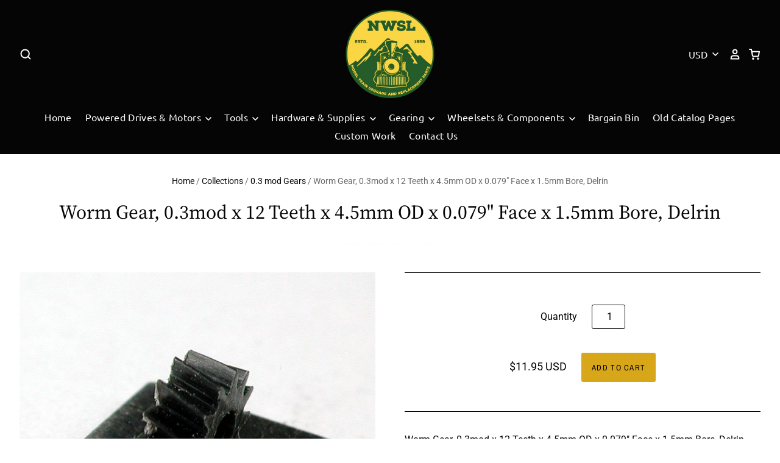

--- FILE ---
content_type: text/html; charset=utf-8
request_url: https://nwsl.com/products/worm-gear-0-3mod-x-12-teeth-x-4-5mm-od-x-0-079-face-x-1-5mm-bore-delrin
body_size: 31753
content:
<!doctype html>
<!--[if IE 7]><html class="no-js ie7 lt-ie8 lt-ie9 lt-ie10" lang="en"> <![endif]-->
<!--[if IE 8]><html class="no-js ie8 lt-ie9 lt-ie10" lang="en"> <![endif]-->
<!--[if IE 9]><html class="no-js ie9 lt-ie10"> <![endif]-->
<!--[if (gt IE 9)|!(IE)]><!--> <html class="no-js no-touch"> <!--<![endif]-->
<head>

  <meta charset="utf-8">
  <meta http-equiv="X-UA-Compatible" content="IE=edge,chrome=1">

  <title>
    Worm Gear, 0.3mod x 12 Teeth x 4.5mm OD x 0.079&quot; Face x 1.5mm Bore, De

    

    

    
      &ndash; NorthWest Short Line
    
  </title>

  
    <meta name="description" content="Worm Gear, 0.3mod x 12 Teeth x 4.5mm OD x 0.079&quot; Face x 1.5mm Bore, Delrin Compatible with:  HOn30 Joe Works T-boiler Shay   Part Number:  1077-6" />
  

  
    <link rel="shortcut icon" href="//nwsl.com/cdn/shop/files/NWSL_Logo_32x32.png?v=1613787423" type="image/png" />
  

  
    <link rel="canonical" href="https://nwsl.com/products/worm-gear-0-3mod-x-12-teeth-x-4-5mm-od-x-0-079-face-x-1-5mm-bore-delrin" />
  

  <meta name="viewport" content="width=device-width" />

  <script>window.performance && window.performance.mark && window.performance.mark('shopify.content_for_header.start');</script><meta id="shopify-digital-wallet" name="shopify-digital-wallet" content="/25040322669/digital_wallets/dialog">
<meta name="shopify-checkout-api-token" content="a845b3b31566fee5d74e3edc4c0579b5">
<meta id="in-context-paypal-metadata" data-shop-id="25040322669" data-venmo-supported="true" data-environment="production" data-locale="en_US" data-paypal-v4="true" data-currency="USD">
<link rel="alternate" type="application/json+oembed" href="https://nwsl.com/products/worm-gear-0-3mod-x-12-teeth-x-4-5mm-od-x-0-079-face-x-1-5mm-bore-delrin.oembed">
<script async="async" src="/checkouts/internal/preloads.js?locale=en-US"></script>
<link rel="preconnect" href="https://shop.app" crossorigin="anonymous">
<script async="async" src="https://shop.app/checkouts/internal/preloads.js?locale=en-US&shop_id=25040322669" crossorigin="anonymous"></script>
<script id="apple-pay-shop-capabilities" type="application/json">{"shopId":25040322669,"countryCode":"US","currencyCode":"USD","merchantCapabilities":["supports3DS"],"merchantId":"gid:\/\/shopify\/Shop\/25040322669","merchantName":"NorthWest Short Line","requiredBillingContactFields":["postalAddress","email"],"requiredShippingContactFields":["postalAddress","email"],"shippingType":"shipping","supportedNetworks":["visa","masterCard","amex","discover","elo","jcb"],"total":{"type":"pending","label":"NorthWest Short Line","amount":"1.00"},"shopifyPaymentsEnabled":true,"supportsSubscriptions":true}</script>
<script id="shopify-features" type="application/json">{"accessToken":"a845b3b31566fee5d74e3edc4c0579b5","betas":["rich-media-storefront-analytics"],"domain":"nwsl.com","predictiveSearch":true,"shopId":25040322669,"locale":"en"}</script>
<script>var Shopify = Shopify || {};
Shopify.shop = "northwest-short-line.myshopify.com";
Shopify.locale = "en";
Shopify.currency = {"active":"USD","rate":"1.0"};
Shopify.country = "US";
Shopify.theme = {"name":"Copy of NWSL 11\/1\/19","id":80011001965,"schema_name":"Pacific","schema_version":"4.2.4","theme_store_id":null,"role":"main"};
Shopify.theme.handle = "null";
Shopify.theme.style = {"id":null,"handle":null};
Shopify.cdnHost = "nwsl.com/cdn";
Shopify.routes = Shopify.routes || {};
Shopify.routes.root = "/";</script>
<script type="module">!function(o){(o.Shopify=o.Shopify||{}).modules=!0}(window);</script>
<script>!function(o){function n(){var o=[];function n(){o.push(Array.prototype.slice.apply(arguments))}return n.q=o,n}var t=o.Shopify=o.Shopify||{};t.loadFeatures=n(),t.autoloadFeatures=n()}(window);</script>
<script>
  window.ShopifyPay = window.ShopifyPay || {};
  window.ShopifyPay.apiHost = "shop.app\/pay";
  window.ShopifyPay.redirectState = null;
</script>
<script id="shop-js-analytics" type="application/json">{"pageType":"product"}</script>
<script defer="defer" async type="module" src="//nwsl.com/cdn/shopifycloud/shop-js/modules/v2/client.init-shop-cart-sync_C5BV16lS.en.esm.js"></script>
<script defer="defer" async type="module" src="//nwsl.com/cdn/shopifycloud/shop-js/modules/v2/chunk.common_CygWptCX.esm.js"></script>
<script type="module">
  await import("//nwsl.com/cdn/shopifycloud/shop-js/modules/v2/client.init-shop-cart-sync_C5BV16lS.en.esm.js");
await import("//nwsl.com/cdn/shopifycloud/shop-js/modules/v2/chunk.common_CygWptCX.esm.js");

  window.Shopify.SignInWithShop?.initShopCartSync?.({"fedCMEnabled":true,"windoidEnabled":true});

</script>
<script>
  window.Shopify = window.Shopify || {};
  if (!window.Shopify.featureAssets) window.Shopify.featureAssets = {};
  window.Shopify.featureAssets['shop-js'] = {"shop-cart-sync":["modules/v2/client.shop-cart-sync_ZFArdW7E.en.esm.js","modules/v2/chunk.common_CygWptCX.esm.js"],"init-fed-cm":["modules/v2/client.init-fed-cm_CmiC4vf6.en.esm.js","modules/v2/chunk.common_CygWptCX.esm.js"],"shop-button":["modules/v2/client.shop-button_tlx5R9nI.en.esm.js","modules/v2/chunk.common_CygWptCX.esm.js"],"shop-cash-offers":["modules/v2/client.shop-cash-offers_DOA2yAJr.en.esm.js","modules/v2/chunk.common_CygWptCX.esm.js","modules/v2/chunk.modal_D71HUcav.esm.js"],"init-windoid":["modules/v2/client.init-windoid_sURxWdc1.en.esm.js","modules/v2/chunk.common_CygWptCX.esm.js"],"shop-toast-manager":["modules/v2/client.shop-toast-manager_ClPi3nE9.en.esm.js","modules/v2/chunk.common_CygWptCX.esm.js"],"init-shop-email-lookup-coordinator":["modules/v2/client.init-shop-email-lookup-coordinator_B8hsDcYM.en.esm.js","modules/v2/chunk.common_CygWptCX.esm.js"],"init-shop-cart-sync":["modules/v2/client.init-shop-cart-sync_C5BV16lS.en.esm.js","modules/v2/chunk.common_CygWptCX.esm.js"],"avatar":["modules/v2/client.avatar_BTnouDA3.en.esm.js"],"pay-button":["modules/v2/client.pay-button_FdsNuTd3.en.esm.js","modules/v2/chunk.common_CygWptCX.esm.js"],"init-customer-accounts":["modules/v2/client.init-customer-accounts_DxDtT_ad.en.esm.js","modules/v2/client.shop-login-button_C5VAVYt1.en.esm.js","modules/v2/chunk.common_CygWptCX.esm.js","modules/v2/chunk.modal_D71HUcav.esm.js"],"init-shop-for-new-customer-accounts":["modules/v2/client.init-shop-for-new-customer-accounts_ChsxoAhi.en.esm.js","modules/v2/client.shop-login-button_C5VAVYt1.en.esm.js","modules/v2/chunk.common_CygWptCX.esm.js","modules/v2/chunk.modal_D71HUcav.esm.js"],"shop-login-button":["modules/v2/client.shop-login-button_C5VAVYt1.en.esm.js","modules/v2/chunk.common_CygWptCX.esm.js","modules/v2/chunk.modal_D71HUcav.esm.js"],"init-customer-accounts-sign-up":["modules/v2/client.init-customer-accounts-sign-up_CPSyQ0Tj.en.esm.js","modules/v2/client.shop-login-button_C5VAVYt1.en.esm.js","modules/v2/chunk.common_CygWptCX.esm.js","modules/v2/chunk.modal_D71HUcav.esm.js"],"shop-follow-button":["modules/v2/client.shop-follow-button_Cva4Ekp9.en.esm.js","modules/v2/chunk.common_CygWptCX.esm.js","modules/v2/chunk.modal_D71HUcav.esm.js"],"checkout-modal":["modules/v2/client.checkout-modal_BPM8l0SH.en.esm.js","modules/v2/chunk.common_CygWptCX.esm.js","modules/v2/chunk.modal_D71HUcav.esm.js"],"lead-capture":["modules/v2/client.lead-capture_Bi8yE_yS.en.esm.js","modules/v2/chunk.common_CygWptCX.esm.js","modules/v2/chunk.modal_D71HUcav.esm.js"],"shop-login":["modules/v2/client.shop-login_D6lNrXab.en.esm.js","modules/v2/chunk.common_CygWptCX.esm.js","modules/v2/chunk.modal_D71HUcav.esm.js"],"payment-terms":["modules/v2/client.payment-terms_CZxnsJam.en.esm.js","modules/v2/chunk.common_CygWptCX.esm.js","modules/v2/chunk.modal_D71HUcav.esm.js"]};
</script>
<script>(function() {
  var isLoaded = false;
  function asyncLoad() {
    if (isLoaded) return;
    isLoaded = true;
    var urls = ["https:\/\/id-shop.govx.com\/app\/northwest-short-line.myshopify.com\/govx.js?shop=northwest-short-line.myshopify.com","https:\/\/cdn.s3.pop-convert.com\/pcjs.production.min.js?unique_id=northwest-short-line.myshopify.com\u0026shop=northwest-short-line.myshopify.com","https:\/\/script.pop-convert.com\/new-micro\/production.pc.min.js?unique_id=northwest-short-line.myshopify.com\u0026shop=northwest-short-line.myshopify.com"];
    for (var i = 0; i < urls.length; i++) {
      var s = document.createElement('script');
      s.type = 'text/javascript';
      s.async = true;
      s.src = urls[i];
      var x = document.getElementsByTagName('script')[0];
      x.parentNode.insertBefore(s, x);
    }
  };
  if(window.attachEvent) {
    window.attachEvent('onload', asyncLoad);
  } else {
    window.addEventListener('load', asyncLoad, false);
  }
})();</script>
<script id="__st">var __st={"a":25040322669,"offset":-25200,"reqid":"cd3cbda4-781f-4364-b257-c99364c67daf-1768642501","pageurl":"nwsl.com\/products\/worm-gear-0-3mod-x-12-teeth-x-4-5mm-od-x-0-079-face-x-1-5mm-bore-delrin","u":"5100fd67d22e","p":"product","rtyp":"product","rid":4322298789997};</script>
<script>window.ShopifyPaypalV4VisibilityTracking = true;</script>
<script id="captcha-bootstrap">!function(){'use strict';const t='contact',e='account',n='new_comment',o=[[t,t],['blogs',n],['comments',n],[t,'customer']],c=[[e,'customer_login'],[e,'guest_login'],[e,'recover_customer_password'],[e,'create_customer']],r=t=>t.map((([t,e])=>`form[action*='/${t}']:not([data-nocaptcha='true']) input[name='form_type'][value='${e}']`)).join(','),a=t=>()=>t?[...document.querySelectorAll(t)].map((t=>t.form)):[];function s(){const t=[...o],e=r(t);return a(e)}const i='password',u='form_key',d=['recaptcha-v3-token','g-recaptcha-response','h-captcha-response',i],f=()=>{try{return window.sessionStorage}catch{return}},m='__shopify_v',_=t=>t.elements[u];function p(t,e,n=!1){try{const o=window.sessionStorage,c=JSON.parse(o.getItem(e)),{data:r}=function(t){const{data:e,action:n}=t;return t[m]||n?{data:e,action:n}:{data:t,action:n}}(c);for(const[e,n]of Object.entries(r))t.elements[e]&&(t.elements[e].value=n);n&&o.removeItem(e)}catch(o){console.error('form repopulation failed',{error:o})}}const l='form_type',E='cptcha';function T(t){t.dataset[E]=!0}const w=window,h=w.document,L='Shopify',v='ce_forms',y='captcha';let A=!1;((t,e)=>{const n=(g='f06e6c50-85a8-45c8-87d0-21a2b65856fe',I='https://cdn.shopify.com/shopifycloud/storefront-forms-hcaptcha/ce_storefront_forms_captcha_hcaptcha.v1.5.2.iife.js',D={infoText:'Protected by hCaptcha',privacyText:'Privacy',termsText:'Terms'},(t,e,n)=>{const o=w[L][v],c=o.bindForm;if(c)return c(t,g,e,D).then(n);var r;o.q.push([[t,g,e,D],n]),r=I,A||(h.body.append(Object.assign(h.createElement('script'),{id:'captcha-provider',async:!0,src:r})),A=!0)});var g,I,D;w[L]=w[L]||{},w[L][v]=w[L][v]||{},w[L][v].q=[],w[L][y]=w[L][y]||{},w[L][y].protect=function(t,e){n(t,void 0,e),T(t)},Object.freeze(w[L][y]),function(t,e,n,w,h,L){const[v,y,A,g]=function(t,e,n){const i=e?o:[],u=t?c:[],d=[...i,...u],f=r(d),m=r(i),_=r(d.filter((([t,e])=>n.includes(e))));return[a(f),a(m),a(_),s()]}(w,h,L),I=t=>{const e=t.target;return e instanceof HTMLFormElement?e:e&&e.form},D=t=>v().includes(t);t.addEventListener('submit',(t=>{const e=I(t);if(!e)return;const n=D(e)&&!e.dataset.hcaptchaBound&&!e.dataset.recaptchaBound,o=_(e),c=g().includes(e)&&(!o||!o.value);(n||c)&&t.preventDefault(),c&&!n&&(function(t){try{if(!f())return;!function(t){const e=f();if(!e)return;const n=_(t);if(!n)return;const o=n.value;o&&e.removeItem(o)}(t);const e=Array.from(Array(32),(()=>Math.random().toString(36)[2])).join('');!function(t,e){_(t)||t.append(Object.assign(document.createElement('input'),{type:'hidden',name:u})),t.elements[u].value=e}(t,e),function(t,e){const n=f();if(!n)return;const o=[...t.querySelectorAll(`input[type='${i}']`)].map((({name:t})=>t)),c=[...d,...o],r={};for(const[a,s]of new FormData(t).entries())c.includes(a)||(r[a]=s);n.setItem(e,JSON.stringify({[m]:1,action:t.action,data:r}))}(t,e)}catch(e){console.error('failed to persist form',e)}}(e),e.submit())}));const S=(t,e)=>{t&&!t.dataset[E]&&(n(t,e.some((e=>e===t))),T(t))};for(const o of['focusin','change'])t.addEventListener(o,(t=>{const e=I(t);D(e)&&S(e,y())}));const B=e.get('form_key'),M=e.get(l),P=B&&M;t.addEventListener('DOMContentLoaded',(()=>{const t=y();if(P)for(const e of t)e.elements[l].value===M&&p(e,B);[...new Set([...A(),...v().filter((t=>'true'===t.dataset.shopifyCaptcha))])].forEach((e=>S(e,t)))}))}(h,new URLSearchParams(w.location.search),n,t,e,['guest_login'])})(!0,!0)}();</script>
<script integrity="sha256-4kQ18oKyAcykRKYeNunJcIwy7WH5gtpwJnB7kiuLZ1E=" data-source-attribution="shopify.loadfeatures" defer="defer" src="//nwsl.com/cdn/shopifycloud/storefront/assets/storefront/load_feature-a0a9edcb.js" crossorigin="anonymous"></script>
<script crossorigin="anonymous" defer="defer" src="//nwsl.com/cdn/shopifycloud/storefront/assets/shopify_pay/storefront-65b4c6d7.js?v=20250812"></script>
<script data-source-attribution="shopify.dynamic_checkout.dynamic.init">var Shopify=Shopify||{};Shopify.PaymentButton=Shopify.PaymentButton||{isStorefrontPortableWallets:!0,init:function(){window.Shopify.PaymentButton.init=function(){};var t=document.createElement("script");t.src="https://nwsl.com/cdn/shopifycloud/portable-wallets/latest/portable-wallets.en.js",t.type="module",document.head.appendChild(t)}};
</script>
<script data-source-attribution="shopify.dynamic_checkout.buyer_consent">
  function portableWalletsHideBuyerConsent(e){var t=document.getElementById("shopify-buyer-consent"),n=document.getElementById("shopify-subscription-policy-button");t&&n&&(t.classList.add("hidden"),t.setAttribute("aria-hidden","true"),n.removeEventListener("click",e))}function portableWalletsShowBuyerConsent(e){var t=document.getElementById("shopify-buyer-consent"),n=document.getElementById("shopify-subscription-policy-button");t&&n&&(t.classList.remove("hidden"),t.removeAttribute("aria-hidden"),n.addEventListener("click",e))}window.Shopify?.PaymentButton&&(window.Shopify.PaymentButton.hideBuyerConsent=portableWalletsHideBuyerConsent,window.Shopify.PaymentButton.showBuyerConsent=portableWalletsShowBuyerConsent);
</script>
<script data-source-attribution="shopify.dynamic_checkout.cart.bootstrap">document.addEventListener("DOMContentLoaded",(function(){function t(){return document.querySelector("shopify-accelerated-checkout-cart, shopify-accelerated-checkout")}if(t())Shopify.PaymentButton.init();else{new MutationObserver((function(e,n){t()&&(Shopify.PaymentButton.init(),n.disconnect())})).observe(document.body,{childList:!0,subtree:!0})}}));
</script>
<link id="shopify-accelerated-checkout-styles" rel="stylesheet" media="screen" href="https://nwsl.com/cdn/shopifycloud/portable-wallets/latest/accelerated-checkout-backwards-compat.css" crossorigin="anonymous">
<style id="shopify-accelerated-checkout-cart">
        #shopify-buyer-consent {
  margin-top: 1em;
  display: inline-block;
  width: 100%;
}

#shopify-buyer-consent.hidden {
  display: none;
}

#shopify-subscription-policy-button {
  background: none;
  border: none;
  padding: 0;
  text-decoration: underline;
  font-size: inherit;
  cursor: pointer;
}

#shopify-subscription-policy-button::before {
  box-shadow: none;
}

      </style>

<script>window.performance && window.performance.mark && window.performance.mark('shopify.content_for_header.end');</script>

  
  















<meta property="og:site_name" content="NorthWest Short Line">
<meta property="og:url" content="https://nwsl.com/products/worm-gear-0-3mod-x-12-teeth-x-4-5mm-od-x-0-079-face-x-1-5mm-bore-delrin">
<meta property="og:title" content="Worm Gear, 0.3mod x 12 Teeth x 4.5mm OD x 0.079&quot; Face x 1.5mm Bore, Delrin">
<meta property="og:type" content="website">
<meta property="og:description" content="Worm Gear, 0.3mod x 12 Teeth x 4.5mm OD x 0.079&quot; Face x 1.5mm Bore, Delrin Compatible with:  HOn30 Joe Works T-boiler Shay   Part Number:  1077-6">




    
    
    

    
    
    <meta
      property="og:image"
      content="https://nwsl.com/cdn/shop/products/1077-6_1200x1249.jpg?v=1619134312"
    />
    <meta
      property="og:image:secure_url"
      content="https://nwsl.com/cdn/shop/products/1077-6_1200x1249.jpg?v=1619134312"
    />
    <meta property="og:image:width" content="1200" />
    <meta property="og:image:height" content="1249" />
    
    
    <meta property="og:image:alt" content="Worm Gear, 0.3mod x 12 Teeth x 4.5mm OD x 0.079" Face x 1.5mm Bore, Delrin" />
  
















<meta name="twitter:title" content="Worm Gear, 0.3mod x 12 Teeth x 4.5mm OD x 0.079&quot; Face x 1.5mm Bore, De">
<meta name="twitter:description" content="Worm Gear, 0.3mod x 12 Teeth x 4.5mm OD x 0.079&quot; Face x 1.5mm Bore, Delrin Compatible with:  HOn30 Joe Works T-boiler Shay   Part Number:  1077-6">


    
    
    
      
      
      <meta name="twitter:card" content="summary">
    
    
    <meta
      property="twitter:image"
      content="https://nwsl.com/cdn/shop/products/1077-6_1200x1200_crop_center.jpg?v=1619134312"
    />
    <meta property="twitter:image:width" content="1200" />
    <meta property="twitter:image:height" content="1200" />
    
    
    <meta property="twitter:image:alt" content="Worm Gear, 0.3mod x 12 Teeth x 4.5mm OD x 0.079&quot; Face x 1.5mm Bore, Delrin" />
  



  <!-- Theme CSS -->
  <link href="//nwsl.com/cdn/shop/t/5/assets/theme.scss.css?v=86938694657510754221764301079" rel="stylesheet" type="text/css" media="all" />

  <!-- Add media query support to IE8 -->
  <!--[if lt IE 9]>
  <script src="//nwsl.com/cdn/shop/t/5/assets/respond.min.js?v=52248677837542619231575079258"></script>
  <link href="//nwsl.com/cdn/shop/t/5/assets/respond-proxy.html" id="respond-proxy" rel="respond-proxy" />
  
  <link href="//nwsl.com/search?q=fca77d3b654433f491dd736ec76f7396" id="respond-redirect" rel="respond-redirect" />
  <script src="//nwsl.com/search?q=fca77d3b654433f491dd736ec76f7396" type="text/javascript"></script>
  <![endif]-->

  <!-- Theme object -->
  <script>

  window.Shop = {};

  Shop.version = "4.2.4";

  Shop.currency = "USD";
  Shop.moneyFormat = "${{amount}}";
  Shop.moneyFormatCurrency = "${{amount}} USD";
  Shop.cartQuantityError = {
    title: "Not available",
    message: "You can only have ** quantity ** ** title ** in your cart.",
    button: "Okay",
  };

  

  

  

  
    /*
      Override the default Shop.moneyFormat for recalculating
      prices on the product and cart templates.
    */
    Shop.currencySwitcher = true;
    Shop.moneyFormat = null;
    Shop.currencySwitcherFormat = "money_with_currency_format";
    Shop.defaultCurrency = Shop.currency;
  

</script>


<!--begin-bc-sf-filter-css-->
  <link href="//nwsl.com/cdn/shop/t/5/assets/bc-sf-filter.scss.css?v=123538738024561006681696275460" rel="stylesheet" type="text/css" media="all" />

<!--end-bc-sf-filter-css-->

<script type="text/javascript">
  window.Rivo = window.Rivo || {};
  window.Rivo.common = window.Rivo.common || {};
  window.Rivo.common.shop = {
    permanent_domain: 'northwest-short-line.myshopify.com',
    currency: "USD",
    money_format: "${{amount}}",
    id: 25040322669
  };
  

  window.Rivo.common.template = 'product';
  window.Rivo.common.cart = {};
  window.Rivo.common.vapid_public_key = "BJuXCmrtTK335SuczdNVYrGVtP_WXn4jImChm49st7K7z7e8gxSZUKk4DhUpk8j2Xpiw5G4-ylNbMKLlKkUEU98=";
  window.Rivo.global_config = {"asset_urls":{"loy":{"api_js":"https:\/\/cdn.shopify.com\/s\/files\/1\/0194\/1736\/6592\/t\/1\/assets\/ba_rivo_api.js?v=1695781302","init_js":"https:\/\/cdn.shopify.com\/s\/files\/1\/0194\/1736\/6592\/t\/1\/assets\/ba_loy_init.js?v=1695781294","referrals_js":"https:\/\/cdn.shopify.com\/s\/files\/1\/0194\/1736\/6592\/t\/1\/assets\/ba_loy_referrals.js?v=1695781299","referrals_css":"https:\/\/cdn.shopify.com\/s\/files\/1\/0194\/1736\/6592\/t\/1\/assets\/ba_loy_referrals.css?v=1690178293","widget_js":"https:\/\/cdn.shopify.com\/s\/files\/1\/0194\/1736\/6592\/t\/1\/assets\/ba_loy_widget.js?v=1695781295","widget_css":"https:\/\/cdn.shopify.com\/s\/files\/1\/0194\/1736\/6592\/t\/1\/assets\/ba_loy_widget.css?v=1691714514","page_init_js":"https:\/\/cdn.shopify.com\/s\/files\/1\/0194\/1736\/6592\/t\/1\/assets\/ba_loy_page_init.js?v=1695781296","page_widget_js":"https:\/\/cdn.shopify.com\/s\/files\/1\/0194\/1736\/6592\/t\/1\/assets\/ba_loy_page_widget.js?v=1695781297","page_widget_css":"https:\/\/cdn.shopify.com\/s\/files\/1\/0194\/1736\/6592\/t\/1\/assets\/ba_loy_page.css?v=1689377962","page_preview_js":"\/assets\/msg\/loy_page_preview.js"},"rev":{"init_js":"https:\/\/cdn.shopify.com\/s\/files\/1\/0194\/1736\/6592\/t\/1\/assets\/ba_rev_init.js?v=1689085730","display_js":"https:\/\/cdn.shopify.com\/s\/files\/1\/0194\/1736\/6592\/t\/1\/assets\/ba_rev_display.js?v=1693360298","modal_js":"https:\/\/cdn.shopify.com\/s\/files\/1\/0194\/1736\/6592\/t\/1\/assets\/ba_rev_modal.js?v=1693360297","widget_css":"https:\/\/cdn.shopify.com\/s\/files\/1\/0194\/1736\/6592\/t\/1\/assets\/ba_rev_widget.css?v=1680320455","modal_css":"https:\/\/cdn.shopify.com\/s\/files\/1\/0194\/1736\/6592\/t\/1\/assets\/ba_rev_modal.css?v=1680295707"},"pu":{"init_js":"https:\/\/cdn.shopify.com\/s\/files\/1\/0194\/1736\/6592\/t\/1\/assets\/ba_pu_init.js?v=1635877170"},"widgets":{"init_js":"https:\/\/cdn.shopify.com\/s\/files\/1\/0194\/1736\/6592\/t\/1\/assets\/ba_widget_init.js?v=1693880958","modal_js":"https:\/\/cdn.shopify.com\/s\/files\/1\/0194\/1736\/6592\/t\/1\/assets\/ba_widget_modal.js?v=1693880960","modal_css":"https:\/\/cdn.shopify.com\/s\/files\/1\/0194\/1736\/6592\/t\/1\/assets\/ba_widget_modal.css?v=1654723622"},"forms":{"init_js":"https:\/\/cdn.shopify.com\/s\/files\/1\/0194\/1736\/6592\/t\/1\/assets\/ba_forms_init.js?v=1695781300","widget_js":"https:\/\/cdn.shopify.com\/s\/files\/1\/0194\/1736\/6592\/t\/1\/assets\/ba_forms_widget.js?v=1695781301","forms_css":"https:\/\/cdn.shopify.com\/s\/files\/1\/0194\/1736\/6592\/t\/1\/assets\/ba_forms.css?v=1654711758"},"global":{"helper_js":"https:\/\/cdn.shopify.com\/s\/files\/1\/0194\/1736\/6592\/t\/1\/assets\/ba_tracking.js?v=1680229884"}},"proxy_paths":{"pop":"\/apps\/ba-pop","app_metrics":"\/apps\/ba-pop\/app_metrics","push_subscription":"\/apps\/ba-pop\/push"},"aat":["pop"],"pv":false,"sts":false,"bam":false,"batc":false,"base_money_format":"${{amount}}","online_store_version":1,"loy_js_api_enabled":false,"shop":{"name":"NorthWest Short Line","domain":"nwsl.com"}};

  
    if (window.Rivo.common.template == 'product'){
      window.Rivo.common.product = {
        id: 4322298789997, price: 1195, handle: "worm-gear-0-3mod-x-12-teeth-x-4-5mm-od-x-0-079-face-x-1-5mm-bore-delrin", tags: ["Bore: 1.5mm","Gear Type: Worm","Manufactured For: Joe Works","Material: Delrin","Mod: 0.3","Scale: HOn30","Teeth: 12"],
        available: true, title: "Worm Gear, 0.3mod x 12 Teeth x 4.5mm OD x 0.079\" Face x 1.5mm Bore, Delrin", variants: [{"id":31058640666733,"title":"Default Title","option1":"Default Title","option2":null,"option3":null,"sku":"1077-6","requires_shipping":true,"taxable":false,"featured_image":null,"available":true,"name":"Worm Gear, 0.3mod x 12 Teeth x 4.5mm OD x 0.079\" Face x 1.5mm Bore, Delrin","public_title":null,"options":["Default Title"],"price":1195,"weight":3,"compare_at_price":null,"inventory_management":"shopify","barcode":"","requires_selling_plan":false,"selling_plan_allocations":[]}]
      };
    }
  




    window.Rivo.widgets_config = {"id":119356,"active":false,"frequency_limit_amount":2,"frequency_limit_time_unit":"days","background_image":{"position":"none","widget_background_preview_url":""},"initial_state":{"body":"Due to the ever rising cost of materials and labor, NorthWest Short Line will being implementing price increases starting November 1, 2023.  All orders placed before then will be billed at the current rates.   Thank you for your continued support and dedication to this industry!\r\n\r\n~NWSL Crew","title":"Price Increase Notification","cta_text":"Continue Browsing","show_email":"true","action_text":"Saving...","footer_text":"","dismiss_text":"","email_placeholder":"","phone_placeholder":"Phone Number"},"success_state":{"body":"","title":"","cta_text":"Continue shopping","cta_action":"dismiss","redirect_url":"","open_url_new_tab":"false"},"closed_state":{"action":"close_widget","font_size":"20","action_text":"GET 10% OFF","display_offset":"300","display_position":"left"},"error_state":{"submit_error":"Sorry, please try again later","invalid_email":"Please enter valid email address!","error_subscribing":"Error subscribing, try again later","already_registered":"You have already registered","invalid_phone_number":"Please enter valid phone number!"},"trigger":{"action":"on_timer","delay_in_seconds":"0"},"colors":{"link_color":"#4FC3F7","sticky_bar_bg":"#C62828","cta_font_color":"#fff","body_font_color":"#000","sticky_bar_text":"#fff","background_color":"#ffffff","error_text_color":"#ff2626","title_font_color":"#000","footer_font_color":"#bbb","dismiss_font_color":"#bbb","cta_background_color":"#000000","sticky_coupon_bar_bg":"#286ef8","error_text_background":"","sticky_coupon_bar_text":"#fff"},"sticky_coupon_bar":{"enabled":"false","message":"Don't forget to use your code"},"display_style":{"font":"Lato","size":"regular","align":"center"},"dismissable":true,"has_background":false,"opt_in_channels":["email"],"rules":[],"widget_css":".powered_by_rivo{\n  display: none;\n}\n.ba_widget_main_design {\n  background: #ffffff;\n}\n.ba_widget_content{text-align: center}\n.ba_widget_parent{\n  font-family: Lato;\n}\n.ba_widget_parent.background{\n}\n.ba_widget_left_content{\n}\n.ba_widget_right_content{\n}\n#ba_widget_cta_button:disabled{\n  background: #000000cc;\n}\n#ba_widget_cta_button{\n  background: #000000;\n  color: #fff;\n}\n#ba_widget_cta_button:after {\n  background: #000000e0;\n}\n.ba_initial_state_title, .ba_success_state_title{\n  color: #000;\n}\n.ba_initial_state_body, .ba_success_state_body{\n  color: #000;\n}\n.ba_initial_state_dismiss_text{\n  color: #bbb;\n}\n.ba_initial_state_footer_text, .ba_initial_state_sms_agreement{\n  color: #bbb;\n}\n.ba_widget_error{\n  color: #ff2626;\n  background: ;\n}\n.ba_link_color{\n  color: #4FC3F7;\n}\n","custom_css":null,"logo":"https:\/\/d15d3imw3mjndz.cloudfront.net\/j6k84croggp4pl7ge4hfxevtz30u"};

</script>


<script type="text/javascript">
  

  //Global snippet for Rivo
  //this is updated automatically - do not edit manually.

  function loadScript(src, defer, done) {
    var js = document.createElement('script');
    js.src = src;
    js.defer = defer;
    js.onload = function(){done();};
    js.onerror = function(){
      done(new Error('Failed to load script ' + src));
    };
    document.head.appendChild(js);
  }

  function browserSupportsAllFeatures() {
    return window.Promise && window.fetch && window.Symbol;
  }

  if (browserSupportsAllFeatures()) {
    main();
  } else {
    loadScript('https://polyfill-fastly.net/v3/polyfill.min.js?features=Promise,fetch', true, main);
  }

  function loadAppScripts(){
     if (window.Rivo.global_config.aat.includes("loy")){
      loadScript(window.Rivo.global_config.asset_urls.loy.init_js, true, function(){});
     }

     if (window.Rivo.global_config.aat.includes("rev")){
      loadScript(window.Rivo.global_config.asset_urls.rev.init_js, true, function(){});
     }

     if (window.Rivo.global_config.aat.includes("pu")){
      loadScript(window.Rivo.global_config.asset_urls.pu.init_js, true, function(){});
     }

     if (window.Rivo.global_config.aat.includes("pop") || window.Rivo.global_config.aat.includes("pu")){
      loadScript(window.Rivo.global_config.asset_urls.widgets.init_js, true, function(){});
     }
  }

  function main(err) {
    loadScript(window.Rivo.global_config.asset_urls.global.helper_js, false, loadAppScripts);
  }
</script>

<link href="https://monorail-edge.shopifysvc.com" rel="dns-prefetch">
<script>(function(){if ("sendBeacon" in navigator && "performance" in window) {try {var session_token_from_headers = performance.getEntriesByType('navigation')[0].serverTiming.find(x => x.name == '_s').description;} catch {var session_token_from_headers = undefined;}var session_cookie_matches = document.cookie.match(/_shopify_s=([^;]*)/);var session_token_from_cookie = session_cookie_matches && session_cookie_matches.length === 2 ? session_cookie_matches[1] : "";var session_token = session_token_from_headers || session_token_from_cookie || "";function handle_abandonment_event(e) {var entries = performance.getEntries().filter(function(entry) {return /monorail-edge.shopifysvc.com/.test(entry.name);});if (!window.abandonment_tracked && entries.length === 0) {window.abandonment_tracked = true;var currentMs = Date.now();var navigation_start = performance.timing.navigationStart;var payload = {shop_id: 25040322669,url: window.location.href,navigation_start,duration: currentMs - navigation_start,session_token,page_type: "product"};window.navigator.sendBeacon("https://monorail-edge.shopifysvc.com/v1/produce", JSON.stringify({schema_id: "online_store_buyer_site_abandonment/1.1",payload: payload,metadata: {event_created_at_ms: currentMs,event_sent_at_ms: currentMs}}));}}window.addEventListener('pagehide', handle_abandonment_event);}}());</script>
<script id="web-pixels-manager-setup">(function e(e,d,r,n,o){if(void 0===o&&(o={}),!Boolean(null===(a=null===(i=window.Shopify)||void 0===i?void 0:i.analytics)||void 0===a?void 0:a.replayQueue)){var i,a;window.Shopify=window.Shopify||{};var t=window.Shopify;t.analytics=t.analytics||{};var s=t.analytics;s.replayQueue=[],s.publish=function(e,d,r){return s.replayQueue.push([e,d,r]),!0};try{self.performance.mark("wpm:start")}catch(e){}var l=function(){var e={modern:/Edge?\/(1{2}[4-9]|1[2-9]\d|[2-9]\d{2}|\d{4,})\.\d+(\.\d+|)|Firefox\/(1{2}[4-9]|1[2-9]\d|[2-9]\d{2}|\d{4,})\.\d+(\.\d+|)|Chrom(ium|e)\/(9{2}|\d{3,})\.\d+(\.\d+|)|(Maci|X1{2}).+ Version\/(15\.\d+|(1[6-9]|[2-9]\d|\d{3,})\.\d+)([,.]\d+|)( \(\w+\)|)( Mobile\/\w+|) Safari\/|Chrome.+OPR\/(9{2}|\d{3,})\.\d+\.\d+|(CPU[ +]OS|iPhone[ +]OS|CPU[ +]iPhone|CPU IPhone OS|CPU iPad OS)[ +]+(15[._]\d+|(1[6-9]|[2-9]\d|\d{3,})[._]\d+)([._]\d+|)|Android:?[ /-](13[3-9]|1[4-9]\d|[2-9]\d{2}|\d{4,})(\.\d+|)(\.\d+|)|Android.+Firefox\/(13[5-9]|1[4-9]\d|[2-9]\d{2}|\d{4,})\.\d+(\.\d+|)|Android.+Chrom(ium|e)\/(13[3-9]|1[4-9]\d|[2-9]\d{2}|\d{4,})\.\d+(\.\d+|)|SamsungBrowser\/([2-9]\d|\d{3,})\.\d+/,legacy:/Edge?\/(1[6-9]|[2-9]\d|\d{3,})\.\d+(\.\d+|)|Firefox\/(5[4-9]|[6-9]\d|\d{3,})\.\d+(\.\d+|)|Chrom(ium|e)\/(5[1-9]|[6-9]\d|\d{3,})\.\d+(\.\d+|)([\d.]+$|.*Safari\/(?![\d.]+ Edge\/[\d.]+$))|(Maci|X1{2}).+ Version\/(10\.\d+|(1[1-9]|[2-9]\d|\d{3,})\.\d+)([,.]\d+|)( \(\w+\)|)( Mobile\/\w+|) Safari\/|Chrome.+OPR\/(3[89]|[4-9]\d|\d{3,})\.\d+\.\d+|(CPU[ +]OS|iPhone[ +]OS|CPU[ +]iPhone|CPU IPhone OS|CPU iPad OS)[ +]+(10[._]\d+|(1[1-9]|[2-9]\d|\d{3,})[._]\d+)([._]\d+|)|Android:?[ /-](13[3-9]|1[4-9]\d|[2-9]\d{2}|\d{4,})(\.\d+|)(\.\d+|)|Mobile Safari.+OPR\/([89]\d|\d{3,})\.\d+\.\d+|Android.+Firefox\/(13[5-9]|1[4-9]\d|[2-9]\d{2}|\d{4,})\.\d+(\.\d+|)|Android.+Chrom(ium|e)\/(13[3-9]|1[4-9]\d|[2-9]\d{2}|\d{4,})\.\d+(\.\d+|)|Android.+(UC? ?Browser|UCWEB|U3)[ /]?(15\.([5-9]|\d{2,})|(1[6-9]|[2-9]\d|\d{3,})\.\d+)\.\d+|SamsungBrowser\/(5\.\d+|([6-9]|\d{2,})\.\d+)|Android.+MQ{2}Browser\/(14(\.(9|\d{2,})|)|(1[5-9]|[2-9]\d|\d{3,})(\.\d+|))(\.\d+|)|K[Aa][Ii]OS\/(3\.\d+|([4-9]|\d{2,})\.\d+)(\.\d+|)/},d=e.modern,r=e.legacy,n=navigator.userAgent;return n.match(d)?"modern":n.match(r)?"legacy":"unknown"}(),u="modern"===l?"modern":"legacy",c=(null!=n?n:{modern:"",legacy:""})[u],f=function(e){return[e.baseUrl,"/wpm","/b",e.hashVersion,"modern"===e.buildTarget?"m":"l",".js"].join("")}({baseUrl:d,hashVersion:r,buildTarget:u}),m=function(e){var d=e.version,r=e.bundleTarget,n=e.surface,o=e.pageUrl,i=e.monorailEndpoint;return{emit:function(e){var a=e.status,t=e.errorMsg,s=(new Date).getTime(),l=JSON.stringify({metadata:{event_sent_at_ms:s},events:[{schema_id:"web_pixels_manager_load/3.1",payload:{version:d,bundle_target:r,page_url:o,status:a,surface:n,error_msg:t},metadata:{event_created_at_ms:s}}]});if(!i)return console&&console.warn&&console.warn("[Web Pixels Manager] No Monorail endpoint provided, skipping logging."),!1;try{return self.navigator.sendBeacon.bind(self.navigator)(i,l)}catch(e){}var u=new XMLHttpRequest;try{return u.open("POST",i,!0),u.setRequestHeader("Content-Type","text/plain"),u.send(l),!0}catch(e){return console&&console.warn&&console.warn("[Web Pixels Manager] Got an unhandled error while logging to Monorail."),!1}}}}({version:r,bundleTarget:l,surface:e.surface,pageUrl:self.location.href,monorailEndpoint:e.monorailEndpoint});try{o.browserTarget=l,function(e){var d=e.src,r=e.async,n=void 0===r||r,o=e.onload,i=e.onerror,a=e.sri,t=e.scriptDataAttributes,s=void 0===t?{}:t,l=document.createElement("script"),u=document.querySelector("head"),c=document.querySelector("body");if(l.async=n,l.src=d,a&&(l.integrity=a,l.crossOrigin="anonymous"),s)for(var f in s)if(Object.prototype.hasOwnProperty.call(s,f))try{l.dataset[f]=s[f]}catch(e){}if(o&&l.addEventListener("load",o),i&&l.addEventListener("error",i),u)u.appendChild(l);else{if(!c)throw new Error("Did not find a head or body element to append the script");c.appendChild(l)}}({src:f,async:!0,onload:function(){if(!function(){var e,d;return Boolean(null===(d=null===(e=window.Shopify)||void 0===e?void 0:e.analytics)||void 0===d?void 0:d.initialized)}()){var d=window.webPixelsManager.init(e)||void 0;if(d){var r=window.Shopify.analytics;r.replayQueue.forEach((function(e){var r=e[0],n=e[1],o=e[2];d.publishCustomEvent(r,n,o)})),r.replayQueue=[],r.publish=d.publishCustomEvent,r.visitor=d.visitor,r.initialized=!0}}},onerror:function(){return m.emit({status:"failed",errorMsg:"".concat(f," has failed to load")})},sri:function(e){var d=/^sha384-[A-Za-z0-9+/=]+$/;return"string"==typeof e&&d.test(e)}(c)?c:"",scriptDataAttributes:o}),m.emit({status:"loading"})}catch(e){m.emit({status:"failed",errorMsg:(null==e?void 0:e.message)||"Unknown error"})}}})({shopId: 25040322669,storefrontBaseUrl: "https://nwsl.com",extensionsBaseUrl: "https://extensions.shopifycdn.com/cdn/shopifycloud/web-pixels-manager",monorailEndpoint: "https://monorail-edge.shopifysvc.com/unstable/produce_batch",surface: "storefront-renderer",enabledBetaFlags: ["2dca8a86"],webPixelsConfigList: [{"id":"shopify-app-pixel","configuration":"{}","eventPayloadVersion":"v1","runtimeContext":"STRICT","scriptVersion":"0450","apiClientId":"shopify-pixel","type":"APP","privacyPurposes":["ANALYTICS","MARKETING"]},{"id":"shopify-custom-pixel","eventPayloadVersion":"v1","runtimeContext":"LAX","scriptVersion":"0450","apiClientId":"shopify-pixel","type":"CUSTOM","privacyPurposes":["ANALYTICS","MARKETING"]}],isMerchantRequest: false,initData: {"shop":{"name":"NorthWest Short Line","paymentSettings":{"currencyCode":"USD"},"myshopifyDomain":"northwest-short-line.myshopify.com","countryCode":"US","storefrontUrl":"https:\/\/nwsl.com"},"customer":null,"cart":null,"checkout":null,"productVariants":[{"price":{"amount":11.95,"currencyCode":"USD"},"product":{"title":"Worm Gear, 0.3mod x 12 Teeth x 4.5mm OD x 0.079\" Face x 1.5mm Bore, Delrin","vendor":"NorthWest Short Line","id":"4322298789997","untranslatedTitle":"Worm Gear, 0.3mod x 12 Teeth x 4.5mm OD x 0.079\" Face x 1.5mm Bore, Delrin","url":"\/products\/worm-gear-0-3mod-x-12-teeth-x-4-5mm-od-x-0-079-face-x-1-5mm-bore-delrin","type":"Gear"},"id":"31058640666733","image":{"src":"\/\/nwsl.com\/cdn\/shop\/products\/1077-6.jpg?v=1619134312"},"sku":"1077-6","title":"Default Title","untranslatedTitle":"Default Title"}],"purchasingCompany":null},},"https://nwsl.com/cdn","fcfee988w5aeb613cpc8e4bc33m6693e112",{"modern":"","legacy":""},{"shopId":"25040322669","storefrontBaseUrl":"https:\/\/nwsl.com","extensionBaseUrl":"https:\/\/extensions.shopifycdn.com\/cdn\/shopifycloud\/web-pixels-manager","surface":"storefront-renderer","enabledBetaFlags":"[\"2dca8a86\"]","isMerchantRequest":"false","hashVersion":"fcfee988w5aeb613cpc8e4bc33m6693e112","publish":"custom","events":"[[\"page_viewed\",{}],[\"product_viewed\",{\"productVariant\":{\"price\":{\"amount\":11.95,\"currencyCode\":\"USD\"},\"product\":{\"title\":\"Worm Gear, 0.3mod x 12 Teeth x 4.5mm OD x 0.079\\\" Face x 1.5mm Bore, Delrin\",\"vendor\":\"NorthWest Short Line\",\"id\":\"4322298789997\",\"untranslatedTitle\":\"Worm Gear, 0.3mod x 12 Teeth x 4.5mm OD x 0.079\\\" Face x 1.5mm Bore, Delrin\",\"url\":\"\/products\/worm-gear-0-3mod-x-12-teeth-x-4-5mm-od-x-0-079-face-x-1-5mm-bore-delrin\",\"type\":\"Gear\"},\"id\":\"31058640666733\",\"image\":{\"src\":\"\/\/nwsl.com\/cdn\/shop\/products\/1077-6.jpg?v=1619134312\"},\"sku\":\"1077-6\",\"title\":\"Default Title\",\"untranslatedTitle\":\"Default Title\"}}]]"});</script><script>
  window.ShopifyAnalytics = window.ShopifyAnalytics || {};
  window.ShopifyAnalytics.meta = window.ShopifyAnalytics.meta || {};
  window.ShopifyAnalytics.meta.currency = 'USD';
  var meta = {"product":{"id":4322298789997,"gid":"gid:\/\/shopify\/Product\/4322298789997","vendor":"NorthWest Short Line","type":"Gear","handle":"worm-gear-0-3mod-x-12-teeth-x-4-5mm-od-x-0-079-face-x-1-5mm-bore-delrin","variants":[{"id":31058640666733,"price":1195,"name":"Worm Gear, 0.3mod x 12 Teeth x 4.5mm OD x 0.079\" Face x 1.5mm Bore, Delrin","public_title":null,"sku":"1077-6"}],"remote":false},"page":{"pageType":"product","resourceType":"product","resourceId":4322298789997,"requestId":"cd3cbda4-781f-4364-b257-c99364c67daf-1768642501"}};
  for (var attr in meta) {
    window.ShopifyAnalytics.meta[attr] = meta[attr];
  }
</script>
<script class="analytics">
  (function () {
    var customDocumentWrite = function(content) {
      var jquery = null;

      if (window.jQuery) {
        jquery = window.jQuery;
      } else if (window.Checkout && window.Checkout.$) {
        jquery = window.Checkout.$;
      }

      if (jquery) {
        jquery('body').append(content);
      }
    };

    var hasLoggedConversion = function(token) {
      if (token) {
        return document.cookie.indexOf('loggedConversion=' + token) !== -1;
      }
      return false;
    }

    var setCookieIfConversion = function(token) {
      if (token) {
        var twoMonthsFromNow = new Date(Date.now());
        twoMonthsFromNow.setMonth(twoMonthsFromNow.getMonth() + 2);

        document.cookie = 'loggedConversion=' + token + '; expires=' + twoMonthsFromNow;
      }
    }

    var trekkie = window.ShopifyAnalytics.lib = window.trekkie = window.trekkie || [];
    if (trekkie.integrations) {
      return;
    }
    trekkie.methods = [
      'identify',
      'page',
      'ready',
      'track',
      'trackForm',
      'trackLink'
    ];
    trekkie.factory = function(method) {
      return function() {
        var args = Array.prototype.slice.call(arguments);
        args.unshift(method);
        trekkie.push(args);
        return trekkie;
      };
    };
    for (var i = 0; i < trekkie.methods.length; i++) {
      var key = trekkie.methods[i];
      trekkie[key] = trekkie.factory(key);
    }
    trekkie.load = function(config) {
      trekkie.config = config || {};
      trekkie.config.initialDocumentCookie = document.cookie;
      var first = document.getElementsByTagName('script')[0];
      var script = document.createElement('script');
      script.type = 'text/javascript';
      script.onerror = function(e) {
        var scriptFallback = document.createElement('script');
        scriptFallback.type = 'text/javascript';
        scriptFallback.onerror = function(error) {
                var Monorail = {
      produce: function produce(monorailDomain, schemaId, payload) {
        var currentMs = new Date().getTime();
        var event = {
          schema_id: schemaId,
          payload: payload,
          metadata: {
            event_created_at_ms: currentMs,
            event_sent_at_ms: currentMs
          }
        };
        return Monorail.sendRequest("https://" + monorailDomain + "/v1/produce", JSON.stringify(event));
      },
      sendRequest: function sendRequest(endpointUrl, payload) {
        // Try the sendBeacon API
        if (window && window.navigator && typeof window.navigator.sendBeacon === 'function' && typeof window.Blob === 'function' && !Monorail.isIos12()) {
          var blobData = new window.Blob([payload], {
            type: 'text/plain'
          });

          if (window.navigator.sendBeacon(endpointUrl, blobData)) {
            return true;
          } // sendBeacon was not successful

        } // XHR beacon

        var xhr = new XMLHttpRequest();

        try {
          xhr.open('POST', endpointUrl);
          xhr.setRequestHeader('Content-Type', 'text/plain');
          xhr.send(payload);
        } catch (e) {
          console.log(e);
        }

        return false;
      },
      isIos12: function isIos12() {
        return window.navigator.userAgent.lastIndexOf('iPhone; CPU iPhone OS 12_') !== -1 || window.navigator.userAgent.lastIndexOf('iPad; CPU OS 12_') !== -1;
      }
    };
    Monorail.produce('monorail-edge.shopifysvc.com',
      'trekkie_storefront_load_errors/1.1',
      {shop_id: 25040322669,
      theme_id: 80011001965,
      app_name: "storefront",
      context_url: window.location.href,
      source_url: "//nwsl.com/cdn/s/trekkie.storefront.cd680fe47e6c39ca5d5df5f0a32d569bc48c0f27.min.js"});

        };
        scriptFallback.async = true;
        scriptFallback.src = '//nwsl.com/cdn/s/trekkie.storefront.cd680fe47e6c39ca5d5df5f0a32d569bc48c0f27.min.js';
        first.parentNode.insertBefore(scriptFallback, first);
      };
      script.async = true;
      script.src = '//nwsl.com/cdn/s/trekkie.storefront.cd680fe47e6c39ca5d5df5f0a32d569bc48c0f27.min.js';
      first.parentNode.insertBefore(script, first);
    };
    trekkie.load(
      {"Trekkie":{"appName":"storefront","development":false,"defaultAttributes":{"shopId":25040322669,"isMerchantRequest":null,"themeId":80011001965,"themeCityHash":"6556481666056333674","contentLanguage":"en","currency":"USD","eventMetadataId":"8f1622fb-3a14-4703-a691-16b98b4bda4c"},"isServerSideCookieWritingEnabled":true,"monorailRegion":"shop_domain","enabledBetaFlags":["65f19447"]},"Session Attribution":{},"S2S":{"facebookCapiEnabled":false,"source":"trekkie-storefront-renderer","apiClientId":580111}}
    );

    var loaded = false;
    trekkie.ready(function() {
      if (loaded) return;
      loaded = true;

      window.ShopifyAnalytics.lib = window.trekkie;

      var originalDocumentWrite = document.write;
      document.write = customDocumentWrite;
      try { window.ShopifyAnalytics.merchantGoogleAnalytics.call(this); } catch(error) {};
      document.write = originalDocumentWrite;

      window.ShopifyAnalytics.lib.page(null,{"pageType":"product","resourceType":"product","resourceId":4322298789997,"requestId":"cd3cbda4-781f-4364-b257-c99364c67daf-1768642501","shopifyEmitted":true});

      var match = window.location.pathname.match(/checkouts\/(.+)\/(thank_you|post_purchase)/)
      var token = match? match[1]: undefined;
      if (!hasLoggedConversion(token)) {
        setCookieIfConversion(token);
        window.ShopifyAnalytics.lib.track("Viewed Product",{"currency":"USD","variantId":31058640666733,"productId":4322298789997,"productGid":"gid:\/\/shopify\/Product\/4322298789997","name":"Worm Gear, 0.3mod x 12 Teeth x 4.5mm OD x 0.079\" Face x 1.5mm Bore, Delrin","price":"11.95","sku":"1077-6","brand":"NorthWest Short Line","variant":null,"category":"Gear","nonInteraction":true,"remote":false},undefined,undefined,{"shopifyEmitted":true});
      window.ShopifyAnalytics.lib.track("monorail:\/\/trekkie_storefront_viewed_product\/1.1",{"currency":"USD","variantId":31058640666733,"productId":4322298789997,"productGid":"gid:\/\/shopify\/Product\/4322298789997","name":"Worm Gear, 0.3mod x 12 Teeth x 4.5mm OD x 0.079\" Face x 1.5mm Bore, Delrin","price":"11.95","sku":"1077-6","brand":"NorthWest Short Line","variant":null,"category":"Gear","nonInteraction":true,"remote":false,"referer":"https:\/\/nwsl.com\/products\/worm-gear-0-3mod-x-12-teeth-x-4-5mm-od-x-0-079-face-x-1-5mm-bore-delrin"});
      }
    });


        var eventsListenerScript = document.createElement('script');
        eventsListenerScript.async = true;
        eventsListenerScript.src = "//nwsl.com/cdn/shopifycloud/storefront/assets/shop_events_listener-3da45d37.js";
        document.getElementsByTagName('head')[0].appendChild(eventsListenerScript);

})();</script>
<script
  defer
  src="https://nwsl.com/cdn/shopifycloud/perf-kit/shopify-perf-kit-3.0.4.min.js"
  data-application="storefront-renderer"
  data-shop-id="25040322669"
  data-render-region="gcp-us-central1"
  data-page-type="product"
  data-theme-instance-id="80011001965"
  data-theme-name="Pacific"
  data-theme-version="4.2.4"
  data-monorail-region="shop_domain"
  data-resource-timing-sampling-rate="10"
  data-shs="true"
  data-shs-beacon="true"
  data-shs-export-with-fetch="true"
  data-shs-logs-sample-rate="1"
  data-shs-beacon-endpoint="https://nwsl.com/api/collect"
></script>
</head>






<body class="
  
  sidebar-disabled
  template-product
  loading-header
">
  <script>
    window.Pacific = {};
    Pacific.settings = {"favicon":"\/\/nwsl.com\/cdn\/shop\/files\/NWSL_Logo.png?v=1613787423","icon_stroke_width":"thick","main-background-image":null,"color_background":"#ffffff","color_text":"#050505","color_accent":"#404246","color_heading":"#050505","color_caption":"#fdfdfd","color_error":"#d60000","color_border":"#000000","color_button_primary_background":"#d7a619","color_button_primary_text":"#000000","color_button_secondary_background":"#000000","color_button_secondary_text":"#d7a619","color_button_secondary_border":"#ffffff","color_input_text":"#000000","color_input_background":"#ffffff","color_input_border":"#000000","color_header_background":"#050505","color_header_text":"#ffffff","font_size_base":16,"font_body":{"error":"json not allowed for this object"},"font_menu":{"error":"json not allowed for this object"},"font_menu_capitalize":false,"font_menu_spacing":2,"font_heading":{"error":"json not allowed for this object"},"font_heading_capitalize":false,"font_heading_spacing":0,"font_caption":{"error":"json not allowed for this object"},"font_caption_capitalize":true,"font_caption_spacing":8,"font_button":{"error":"json not allowed for this object"},"font_button_capitalize":true,"font_button_spacing":10,"enable-sidebar":"not-home","sidebar-link-list-1":"","sidebar-link-list-2":"","sidebar-link-list-3":"","product_text_style":"under","product_image_flip":false,"social_default_image":null,"social-facebook-url":"","social-twitter-url":"","social-pinterest-url":"","social-instagram-url":"","social-kickstarter-url":"","social-vimeo-url":"","social-youtube-url":"","social-email-address":"","social-rss-url":"","product-show-share-buttons":true,"blog-show-share-buttons":true,"share-widget-facebook":true,"share-widget-twitter":true,"share-widget-pinterest":true,"share-widget-fancy":true,"share-widget-email":true,"enable_currency_converter":true,"currency_display_format":"money_with_currency_format","currency_converter_currencies":"INR GBP CAD USD AUD EUR JPY","currency_converter_default":"USD","checkout_header_image":null,"checkout_logo_image":null,"checkout_logo_position":"left","checkout_logo_size":"medium","checkout_body_background_image":null,"checkout_body_background_color":"#fff","checkout_input_background_color_mode":"white","checkout_sidebar_background_image":null,"checkout_sidebar_background_color":"#fafafa","checkout_heading_font":"-apple-system, BlinkMacSystemFont, 'Segoe UI', Roboto, Helvetica, Arial, sans-serif, 'Apple Color Emoji', 'Segoe UI Emoji', 'Segoe UI Symbol'","checkout_body_font":"-apple-system, BlinkMacSystemFont, 'Segoe UI', Roboto, Helvetica, Arial, sans-serif, 'Apple Color Emoji', 'Segoe UI Emoji', 'Segoe UI Symbol'","checkout_accent_color":"#197bbd","checkout_button_color":"#197bbd","checkout_error_color":"#e32c2b","customer_layout":"customer_area"};
    document.documentElement.className=document.documentElement.className.replace(/\bno-js\b/,'js');
    if(('ontouchstart' in window)||window.DocumentTouch&&document instanceof DocumentTouch)document.documentElement.className=document.documentElement.className.replace(/\bno-touch\b/,'has-touch');
  </script>
  <div id="shopify-section-pxs-announcement-bar" class="shopify-section"><script
  type="application/json"
  data-section-type="pxs-announcement-bar"
  data-section-id="pxs-announcement-bar"
></script>












  </div>
  <div id="shopify-section-header" class="shopify-section section-header"><div class="intersection-target"></div>
<div data-section-id="header" data-section-type="header">
  <script
    type="application/json"
    data-section-data>
    {
      "currency": {
        "enable": true,
        "shop_currency": "USD",
        "default_currency": "USD",
        "display_format": "money_with_currency_format",
        "money_format": "${{amount}} USD",
        "money_format_no_currency": "${{amount}}",
        "money_format_currency": "${{amount}} USD"
      },
      "settings": {
        "layout": "traditional",
        "centerLogo": true,
        "sticky": true,
        "show_border": false,
        "enable_live_search": true,
        "search_results_display": "products_pages_posts"
      }
    }
  </script>


  

  

    

  

  

  

  <div class="main-header-wrapper
    "
  >
    <div class="mobile-nav-wrapper" data-mobile-nav>
      <div class="mobile-nav-overlay" data-mobile-nav-overlay></div>
      <div class="site-mobile-nav" data-mobile-nav-panel>
        <div class="mobile-nav-close" data-mobile-nav-close>
          








  <svg class="svg-icon icon-close " xmlns="http://www.w3.org/2000/svg" width="20" height="20" viewBox="0 0 20 20" fill="none">
    
  <title>Close Icon</title>

    <path d="M15 5L10 10L5 15" stroke="currentColor" stroke-width="2" stroke-linecap="round" stroke-linejoin="round"/>
    <path d="M5 5L10 10L15 15" stroke="currentColor" stroke-width="2" stroke-linecap="round" stroke-linejoin="round"/>
  </svg>


























































        </div>
        
        
        <nav class="mobile-nav-content">
          







<ul
  class="navmenu navmenu-depth-1"
  data-navmenu
  aria-label="Main menu"
>
  
    
    

    
    
    
    
    
<li class="navmenu-item            navmenu-id-home      "
      
      
      
    >
      <a
        class="navmenu-link  "
        href="/"
        
      >
        Home
        
      </a>
      
    </li>
  
    
    

    
    
    
    
    
<li class="navmenu-item      navmenu-item-parent      navmenu-id-powered-drives-motors      "
      
      data-navmenu-parent
      
    >
      <a
        class="navmenu-link navmenu-link-parent "
        href="/collections/powered-drives-motors/Stanton-Drives+Magic-Carpets+FlyWheels+Micro-Motors+Shaft-Adapter-Bushings+Large-Scale-Self-Powered-Trucks+Shaft-Couplings-&-Driveline-Universals+Athearn-Repower-Kits"
        
          aria-haspopup="true"
          aria-expanded="false"
        
      >
        Powered Drives & Motors
        
          <span class="navmenu-icon navmenu-icon-depth-1"
            data-navmenu-trigger
          >
            
          






























  <svg class="svg-icon icon-plus navmenu-svg-not-active" xmlns="http://www.w3.org/2000/svg" width="20" height="20" viewBox="0 0 20 20" fill="none">
    
  <title>Plus Icon</title>

    <path d="M10 4.16669V15.8334" stroke="currentColor" stroke-width="2" stroke-linecap="round" stroke-linejoin="round"/>
    <path d="M4.16675 10H15.8334" stroke="currentColor" stroke-width="2" stroke-linecap="round" stroke-linejoin="round"/>
  </svg>




































          




















  <svg class="svg-icon icon-minus navmenu-svg-active" xmlns="http://www.w3.org/2000/svg" width="20" height="20" viewBox="0 0 20 20" fill="none">
    
  <title>Minus Icon</title>

    <path d="M4.16675 10H15.8334" stroke="currentColor" stroke-width="2" stroke-linecap="round" stroke-linejoin="round"/>
  </svg>














































        
          </span>
        
      </a>
      
        



<ul
  class="navmenu navmenu-depth-2 navmenu-submenu"
  data-navmenu
  data-navmenu-submenu
  aria-label="Main menu"
>
  
    

    
    

    
<li
        class="navmenu-item        navmenu-item-parent        navmenu-id-stanton-drives"
        data-navmenu-parent
      >
        <a
          class="navmenu-link navmenu-link-parent "
          href="/collections/stanton-drives"
          
            aria-haspopup="true"
            aria-expanded="false"
          
        >
          Stanton Drives

          
            <span class="navmenu-icon navmenu-icon-depth-2"
              data-navmenu-trigger
            >
              
              
          






























  <svg class="svg-icon icon-plus navmenu-svg-not-active" xmlns="http://www.w3.org/2000/svg" width="20" height="20" viewBox="0 0 20 20" fill="none">
    
  <title>Plus Icon</title>

    <path d="M10 4.16669V15.8334" stroke="currentColor" stroke-width="2" stroke-linecap="round" stroke-linejoin="round"/>
    <path d="M4.16675 10H15.8334" stroke="currentColor" stroke-width="2" stroke-linecap="round" stroke-linejoin="round"/>
  </svg>




































          




















  <svg class="svg-icon icon-minus navmenu-svg-active" xmlns="http://www.w3.org/2000/svg" width="20" height="20" viewBox="0 0 20 20" fill="none">
    
  <title>Minus Icon</title>

    <path d="M4.16675 10H15.8334" stroke="currentColor" stroke-width="2" stroke-linecap="round" stroke-linejoin="round"/>
  </svg>














































        
            </span>
          
        </a>

        



<ul
  class="navmenu navmenu-depth-3 navmenu-submenu"
  data-navmenu
  data-navmenu-submenu
  aria-label="Main menu"
>
  
    

    
    

    
      <li
        class="navmenu-item navmenu-id-ho-stanton-drives"
      >
        <a
          class="navmenu-link "
          href="/collections/ho-stanton-drives"
        >
          HO Stanton Drives
        </a>
      </li>
    
  
    

    
    

    
      <li
        class="navmenu-item navmenu-id-p-87-stanton-drives"
      >
        <a
          class="navmenu-link "
          href="/collections/p-87-stanton-drives"
        >
          P:87 Stanton Drives
        </a>
      </li>
    
  
    

    
    

    
      <li
        class="navmenu-item navmenu-id-on30-stanton-drives"
      >
        <a
          class="navmenu-link "
          href="/collections/on30-stanton-drives"
        >
          On30 Stanton Drives
        </a>
      </li>
    
  
    

    
    

    
      <li
        class="navmenu-item navmenu-id-on3-stanton-drives"
      >
        <a
          class="navmenu-link "
          href="/collections/on3-stanton-drives"
        >
          On3 Stanton Drives
        </a>
      </li>
    
  
    

    
    

    
      <li
        class="navmenu-item navmenu-id-s-stanton-drives"
      >
        <a
          class="navmenu-link "
          href="/collections/s-stanton-drive"
        >
          S Stanton Drives
        </a>
      </li>
    
  
    

    
    

    
      <li
        class="navmenu-item navmenu-id-o-stanton-drives"
      >
        <a
          class="navmenu-link "
          href="/collections/o-stanton-drives"
        >
          O Stanton Drives
        </a>
      </li>
    
  
</ul>

      </li>
    
  
    

    
    

    
      <li
        class="navmenu-item navmenu-id-magic-carpet"
      >
        <a
          class="navmenu-link "
          href="/collections/magic-carpet"
        >
          Magic Carpet
        </a>
      </li>
    
  
    

    
    

    
      <li
        class="navmenu-item navmenu-id-large-scale-self-powered-trucks"
      >
        <a
          class="navmenu-link "
          href="/collections/large-scale-self-powered-trucks"
        >
          Large Scale Self-Powered Trucks
        </a>
      </li>
    
  
    

    
    

    
      <li
        class="navmenu-item navmenu-id-repower-kits"
      >
        <a
          class="navmenu-link "
          href="/collections/repower-kits"
        >
          Repower Kits
        </a>
      </li>
    
  
    

    
    

    
      <li
        class="navmenu-item navmenu-id-athearn-repower-kits"
      >
        <a
          class="navmenu-link "
          href="/collections/re-power-kits"
        >
          Athearn Repower Kits
        </a>
      </li>
    
  
    

    
    

    
      <li
        class="navmenu-item navmenu-id-micro-motors"
      >
        <a
          class="navmenu-link "
          href="/collections/motors-flywheels"
        >
          Micro Motors
        </a>
      </li>
    
  
    

    
    

    
      <li
        class="navmenu-item navmenu-id-flywheels"
      >
        <a
          class="navmenu-link "
          href="/collections/flywheels"
        >
          Flywheels
        </a>
      </li>
    
  
    

    
    

    
      <li
        class="navmenu-item navmenu-id-shaft-adapter-bushings"
      >
        <a
          class="navmenu-link "
          href="/collections/shaft-adapter-bushings"
        >
          Shaft Adapter Bushings
        </a>
      </li>
    
  
    

    
    

    
      <li
        class="navmenu-item navmenu-id-shaft-couplings-driveline-universals"
      >
        <a
          class="navmenu-link "
          href="/collections/shaft-couplings-driveline-universals"
        >
          Shaft Couplings & Driveline Universals
        </a>
      </li>
    
  
</ul>

      
    </li>
  
    
    

    
    
    
    
    
<li class="navmenu-item      navmenu-item-parent      navmenu-id-tools      "
      
      data-navmenu-parent
      
    >
      <a
        class="navmenu-link navmenu-link-parent "
        href="/collections/tools-and-hardware"
        
          aria-haspopup="true"
          aria-expanded="false"
        
      >
        Tools 
        
          <span class="navmenu-icon navmenu-icon-depth-1"
            data-navmenu-trigger
          >
            
          






























  <svg class="svg-icon icon-plus navmenu-svg-not-active" xmlns="http://www.w3.org/2000/svg" width="20" height="20" viewBox="0 0 20 20" fill="none">
    
  <title>Plus Icon</title>

    <path d="M10 4.16669V15.8334" stroke="currentColor" stroke-width="2" stroke-linecap="round" stroke-linejoin="round"/>
    <path d="M4.16675 10H15.8334" stroke="currentColor" stroke-width="2" stroke-linecap="round" stroke-linejoin="round"/>
  </svg>




































          




















  <svg class="svg-icon icon-minus navmenu-svg-active" xmlns="http://www.w3.org/2000/svg" width="20" height="20" viewBox="0 0 20 20" fill="none">
    
  <title>Minus Icon</title>

    <path d="M4.16675 10H15.8334" stroke="currentColor" stroke-width="2" stroke-linecap="round" stroke-linejoin="round"/>
  </svg>














































        
          </span>
        
      </a>
      
        



<ul
  class="navmenu navmenu-depth-2 navmenu-submenu"
  data-navmenu
  data-navmenu-submenu
  aria-label="Main menu"
>
  
    

    
    

    
<li
        class="navmenu-item        navmenu-item-parent        navmenu-id-choppers"
        data-navmenu-parent
      >
        <a
          class="navmenu-link navmenu-link-parent "
          href="/collections/choppers"
          
            aria-haspopup="true"
            aria-expanded="false"
          
        >
          Choppers 

          
            <span class="navmenu-icon navmenu-icon-depth-2"
              data-navmenu-trigger
            >
              
              
          






























  <svg class="svg-icon icon-plus navmenu-svg-not-active" xmlns="http://www.w3.org/2000/svg" width="20" height="20" viewBox="0 0 20 20" fill="none">
    
  <title>Plus Icon</title>

    <path d="M10 4.16669V15.8334" stroke="currentColor" stroke-width="2" stroke-linecap="round" stroke-linejoin="round"/>
    <path d="M4.16675 10H15.8334" stroke="currentColor" stroke-width="2" stroke-linecap="round" stroke-linejoin="round"/>
  </svg>




































          




















  <svg class="svg-icon icon-minus navmenu-svg-active" xmlns="http://www.w3.org/2000/svg" width="20" height="20" viewBox="0 0 20 20" fill="none">
    
  <title>Minus Icon</title>

    <path d="M4.16675 10H15.8334" stroke="currentColor" stroke-width="2" stroke-linecap="round" stroke-linejoin="round"/>
  </svg>














































        
            </span>
          
        </a>

        



<ul
  class="navmenu navmenu-depth-3 navmenu-submenu"
  data-navmenu
  data-navmenu-submenu
  aria-label="Main menu"
>
  
    

    
    

    
      <li
        class="navmenu-item navmenu-id-the-chopper"
      >
        <a
          class="navmenu-link "
          href="/collections/the-chopper"
        >
          The Chopper
        </a>
      </li>
    
  
    

    
    

    
      <li
        class="navmenu-item navmenu-id-the-chopper-ii"
      >
        <a
          class="navmenu-link "
          href="/collections/the-chopper-ii"
        >
          The Chopper II
        </a>
      </li>
    
  
    

    
    

    
      <li
        class="navmenu-item navmenu-id-the-chopper-iii"
      >
        <a
          class="navmenu-link "
          href="/collections/the-chopper-iii"
        >
          The Chopper III
        </a>
      </li>
    
  
</ul>

      </li>
    
  
    

    
    

    
<li
        class="navmenu-item        navmenu-item-parent        navmenu-id-pullers"
        data-navmenu-parent
      >
        <a
          class="navmenu-link navmenu-link-parent "
          href="/collections/pullers"
          
            aria-haspopup="true"
            aria-expanded="false"
          
        >
          Pullers 

          
            <span class="navmenu-icon navmenu-icon-depth-2"
              data-navmenu-trigger
            >
              
              
          






























  <svg class="svg-icon icon-plus navmenu-svg-not-active" xmlns="http://www.w3.org/2000/svg" width="20" height="20" viewBox="0 0 20 20" fill="none">
    
  <title>Plus Icon</title>

    <path d="M10 4.16669V15.8334" stroke="currentColor" stroke-width="2" stroke-linecap="round" stroke-linejoin="round"/>
    <path d="M4.16675 10H15.8334" stroke="currentColor" stroke-width="2" stroke-linecap="round" stroke-linejoin="round"/>
  </svg>




































          




















  <svg class="svg-icon icon-minus navmenu-svg-active" xmlns="http://www.w3.org/2000/svg" width="20" height="20" viewBox="0 0 20 20" fill="none">
    
  <title>Minus Icon</title>

    <path d="M4.16675 10H15.8334" stroke="currentColor" stroke-width="2" stroke-linecap="round" stroke-linejoin="round"/>
  </svg>














































        
            </span>
          
        </a>

        



<ul
  class="navmenu navmenu-depth-3 navmenu-submenu"
  data-navmenu
  data-navmenu-submenu
  aria-label="Main menu"
>
  
    

    
    

    
      <li
        class="navmenu-item navmenu-id-the-puller"
      >
        <a
          class="navmenu-link "
          href="/collections/the-puller"
        >
          The Puller
        </a>
      </li>
    
  
    

    
    

    
      <li
        class="navmenu-item navmenu-id-the-puller-ii"
      >
        <a
          class="navmenu-link "
          href="/collections/the-puller-ii"
        >
          The Puller II
        </a>
      </li>
    
  
    

    
    

    
      <li
        class="navmenu-item navmenu-id-the-puller-iii"
      >
        <a
          class="navmenu-link "
          href="/collections/the-puller-iii"
        >
          The Puller III
        </a>
      </li>
    
  
    

    
    

    
      <li
        class="navmenu-item navmenu-id-the-puller-v"
      >
        <a
          class="navmenu-link "
          href="/collections/the-puller-v"
        >
          The Puller V
        </a>
      </li>
    
  
</ul>

      </li>
    
  
    

    
    

    
<li
        class="navmenu-item        navmenu-item-parent        navmenu-id-quarterers"
        data-navmenu-parent
      >
        <a
          class="navmenu-link navmenu-link-parent "
          href="/collections/quarterers"
          
            aria-haspopup="true"
            aria-expanded="false"
          
        >
          Quarterers 

          
            <span class="navmenu-icon navmenu-icon-depth-2"
              data-navmenu-trigger
            >
              
              
          






























  <svg class="svg-icon icon-plus navmenu-svg-not-active" xmlns="http://www.w3.org/2000/svg" width="20" height="20" viewBox="0 0 20 20" fill="none">
    
  <title>Plus Icon</title>

    <path d="M10 4.16669V15.8334" stroke="currentColor" stroke-width="2" stroke-linecap="round" stroke-linejoin="round"/>
    <path d="M4.16675 10H15.8334" stroke="currentColor" stroke-width="2" stroke-linecap="round" stroke-linejoin="round"/>
  </svg>




































          




















  <svg class="svg-icon icon-minus navmenu-svg-active" xmlns="http://www.w3.org/2000/svg" width="20" height="20" viewBox="0 0 20 20" fill="none">
    
  <title>Minus Icon</title>

    <path d="M4.16675 10H15.8334" stroke="currentColor" stroke-width="2" stroke-linecap="round" stroke-linejoin="round"/>
  </svg>














































        
            </span>
          
        </a>

        



<ul
  class="navmenu navmenu-depth-3 navmenu-submenu"
  data-navmenu
  data-navmenu-submenu
  aria-label="Main menu"
>
  
    

    
    

    
      <li
        class="navmenu-item navmenu-id-the-quarterer"
      >
        <a
          class="navmenu-link "
          href="/collections/the-quarterer"
        >
          The Quarterer
        </a>
      </li>
    
  
    

    
    

    
      <li
        class="navmenu-item navmenu-id-the-quarterer-ii"
      >
        <a
          class="navmenu-link "
          href="/collections/the-quarterer-ii"
        >
          The Quarterer II
        </a>
      </li>
    
  
    

    
    

    
      <li
        class="navmenu-item navmenu-id-the-quarterer-iii"
      >
        <a
          class="navmenu-link "
          href="/collections/the-quarterer-iii"
        >
          The Quarterer III
        </a>
      </li>
    
  
</ul>

      </li>
    
  
    

    
    

    
      <li
        class="navmenu-item navmenu-id-the-sensipress"
      >
        <a
          class="navmenu-link "
          href="/collections/sensipress"
        >
          The Sensipress+ 
        </a>
      </li>
    
  
    

    
    

    
      <li
        class="navmenu-item navmenu-id-the-duplicutter-ii"
      >
        <a
          class="navmenu-link "
          href="/collections/duplicutter-ii"
        >
          The Duplicutter II 
        </a>
      </li>
    
  
    

    
    

    
      <li
        class="navmenu-item navmenu-id-the-true-sander"
      >
        <a
          class="navmenu-link "
          href="/collections/true-sander"
        >
          The True Sander 
        </a>
      </li>
    
  
    

    
    

    
      <li
        class="navmenu-item navmenu-id-aligners"
      >
        <a
          class="navmenu-link "
          href="/collections/aligners"
        >
          Aligners
        </a>
      </li>
    
  
    

    
    

    
      <li
        class="navmenu-item navmenu-id-detail-sanders"
      >
        <a
          class="navmenu-link "
          href="/collections/sanding-sticks"
        >
          Detail Sanders
        </a>
      </li>
    
  
    

    
    

    
<li
        class="navmenu-item        navmenu-item-parent        navmenu-id-hand-tools"
        data-navmenu-parent
      >
        <a
          class="navmenu-link navmenu-link-parent "
          href="/collections/hand-tools"
          
            aria-haspopup="true"
            aria-expanded="false"
          
        >
          Hand Tools

          
            <span class="navmenu-icon navmenu-icon-depth-2"
              data-navmenu-trigger
            >
              
              
          






























  <svg class="svg-icon icon-plus navmenu-svg-not-active" xmlns="http://www.w3.org/2000/svg" width="20" height="20" viewBox="0 0 20 20" fill="none">
    
  <title>Plus Icon</title>

    <path d="M10 4.16669V15.8334" stroke="currentColor" stroke-width="2" stroke-linecap="round" stroke-linejoin="round"/>
    <path d="M4.16675 10H15.8334" stroke="currentColor" stroke-width="2" stroke-linecap="round" stroke-linejoin="round"/>
  </svg>




































          




















  <svg class="svg-icon icon-minus navmenu-svg-active" xmlns="http://www.w3.org/2000/svg" width="20" height="20" viewBox="0 0 20 20" fill="none">
    
  <title>Minus Icon</title>

    <path d="M4.16675 10H15.8334" stroke="currentColor" stroke-width="2" stroke-linecap="round" stroke-linejoin="round"/>
  </svg>














































        
            </span>
          
        </a>

        



<ul
  class="navmenu navmenu-depth-3 navmenu-submenu"
  data-navmenu
  data-navmenu-submenu
  aria-label="Main menu"
>
  
    

    
    

    
      <li
        class="navmenu-item navmenu-id-drills"
      >
        <a
          class="navmenu-link "
          href="/collections/drills"
        >
          Drills
        </a>
      </li>
    
  
    

    
    

    
      <li
        class="navmenu-item navmenu-id-taps"
      >
        <a
          class="navmenu-link "
          href="/collections/metric-taps-dies-drills"
        >
          Taps
        </a>
      </li>
    
  
    

    
    

    
      <li
        class="navmenu-item navmenu-id-dies"
      >
        <a
          class="navmenu-link "
          href="/collections/dies"
        >
          Dies
        </a>
      </li>
    
  
    

    
    

    
      <li
        class="navmenu-item navmenu-id-hex-keys"
      >
        <a
          class="navmenu-link "
          href="/collections/hex-keys"
        >
          Hex Keys
        </a>
      </li>
    
  
</ul>

      </li>
    
  
</ul>

      
    </li>
  
    
    

    
    
    
    
    
<li class="navmenu-item      navmenu-item-parent      navmenu-id-hardware-supplies      "
      
      data-navmenu-parent
      
    >
      <a
        class="navmenu-link navmenu-link-parent "
        href="/collections/hardware-supplies"
        
          aria-haspopup="true"
          aria-expanded="false"
        
      >
        Hardware & Supplies
        
          <span class="navmenu-icon navmenu-icon-depth-1"
            data-navmenu-trigger
          >
            
          






























  <svg class="svg-icon icon-plus navmenu-svg-not-active" xmlns="http://www.w3.org/2000/svg" width="20" height="20" viewBox="0 0 20 20" fill="none">
    
  <title>Plus Icon</title>

    <path d="M10 4.16669V15.8334" stroke="currentColor" stroke-width="2" stroke-linecap="round" stroke-linejoin="round"/>
    <path d="M4.16675 10H15.8334" stroke="currentColor" stroke-width="2" stroke-linecap="round" stroke-linejoin="round"/>
  </svg>




































          




















  <svg class="svg-icon icon-minus navmenu-svg-active" xmlns="http://www.w3.org/2000/svg" width="20" height="20" viewBox="0 0 20 20" fill="none">
    
  <title>Minus Icon</title>

    <path d="M4.16675 10H15.8334" stroke="currentColor" stroke-width="2" stroke-linecap="round" stroke-linejoin="round"/>
  </svg>














































        
          </span>
        
      </a>
      
        



<ul
  class="navmenu navmenu-depth-2 navmenu-submenu"
  data-navmenu
  data-navmenu-submenu
  aria-label="Main menu"
>
  
    

    
    

    
      <li
        class="navmenu-item navmenu-id-screws-nuts-washers-springs"
      >
        <a
          class="navmenu-link "
          href="/collections/screws"
        >
          Screws, Nuts, Washers & Springs
        </a>
      </li>
    
  
    

    
    

    
      <li
        class="navmenu-item navmenu-id-bushings-bearings"
      >
        <a
          class="navmenu-link "
          href="/collections/bushings-bearings"
        >
          Bushings & Bearings
        </a>
      </li>
    
  
    

    
    

    
      <li
        class="navmenu-item navmenu-id-shafting"
      >
        <a
          class="navmenu-link "
          href="/collections/shafting"
        >
          Shafting
        </a>
      </li>
    
  
    

    
    

    
      <li
        class="navmenu-item navmenu-id-wire"
      >
        <a
          class="navmenu-link "
          href="/collections/wire"
        >
          Wire
        </a>
      </li>
    
  
    

    
    

    
      <li
        class="navmenu-item navmenu-id-lubricants"
      >
        <a
          class="navmenu-link "
          href="/collections/lubricants"
        >
          Lubricants
        </a>
      </li>
    
  
    

    
    

    
      <li
        class="navmenu-item navmenu-id-wheel-wipers-soldering-tabs"
      >
        <a
          class="navmenu-link "
          href="/collections/wheel-wipers-soldering-tabs"
        >
          Wheel Wipers & Soldering Tabs
        </a>
      </li>
    
  
</ul>

      
    </li>
  
    
    

    
    
    
    
    
<li class="navmenu-item      navmenu-item-parent      navmenu-id-gearing      "
      
      data-navmenu-parent
      
    >
      <a
        class="navmenu-link navmenu-link-parent "
        href="/collections/gears-and-gearboxes/.3-mod+.4-mod+.5-mod+.6-mod+re-gearing+upgrade-gears"
        
          aria-haspopup="true"
          aria-expanded="false"
        
      >
        Gearing
        
          <span class="navmenu-icon navmenu-icon-depth-1"
            data-navmenu-trigger
          >
            
          






























  <svg class="svg-icon icon-plus navmenu-svg-not-active" xmlns="http://www.w3.org/2000/svg" width="20" height="20" viewBox="0 0 20 20" fill="none">
    
  <title>Plus Icon</title>

    <path d="M10 4.16669V15.8334" stroke="currentColor" stroke-width="2" stroke-linecap="round" stroke-linejoin="round"/>
    <path d="M4.16675 10H15.8334" stroke="currentColor" stroke-width="2" stroke-linecap="round" stroke-linejoin="round"/>
  </svg>




































          




















  <svg class="svg-icon icon-minus navmenu-svg-active" xmlns="http://www.w3.org/2000/svg" width="20" height="20" viewBox="0 0 20 20" fill="none">
    
  <title>Minus Icon</title>

    <path d="M4.16675 10H15.8334" stroke="currentColor" stroke-width="2" stroke-linecap="round" stroke-linejoin="round"/>
  </svg>














































        
          </span>
        
      </a>
      
        



<ul
  class="navmenu navmenu-depth-2 navmenu-submenu"
  data-navmenu
  data-navmenu-submenu
  aria-label="Main menu"
>
  
    

    
    

    
<li
        class="navmenu-item        navmenu-item-parent        navmenu-id-gearboxes"
        data-navmenu-parent
      >
        <a
          class="navmenu-link navmenu-link-parent "
          href="/collections/gearboxes"
          
            aria-haspopup="true"
            aria-expanded="false"
          
        >
          Gearboxes

          
            <span class="navmenu-icon navmenu-icon-depth-2"
              data-navmenu-trigger
            >
              
              
          






























  <svg class="svg-icon icon-plus navmenu-svg-not-active" xmlns="http://www.w3.org/2000/svg" width="20" height="20" viewBox="0 0 20 20" fill="none">
    
  <title>Plus Icon</title>

    <path d="M10 4.16669V15.8334" stroke="currentColor" stroke-width="2" stroke-linecap="round" stroke-linejoin="round"/>
    <path d="M4.16675 10H15.8334" stroke="currentColor" stroke-width="2" stroke-linecap="round" stroke-linejoin="round"/>
  </svg>




































          




















  <svg class="svg-icon icon-minus navmenu-svg-active" xmlns="http://www.w3.org/2000/svg" width="20" height="20" viewBox="0 0 20 20" fill="none">
    
  <title>Minus Icon</title>

    <path d="M4.16675 10H15.8334" stroke="currentColor" stroke-width="2" stroke-linecap="round" stroke-linejoin="round"/>
  </svg>














































        
            </span>
          
        </a>

        



<ul
  class="navmenu navmenu-depth-3 navmenu-submenu"
  data-navmenu
  data-navmenu-submenu
  aria-label="Main menu"
>
  
    

    
    

    
      <li
        class="navmenu-item navmenu-id-0-3-mod"
      >
        <a
          class="navmenu-link "
          href="/collections/0-3-mod"
        >
          0.3 mod
        </a>
      </li>
    
  
    

    
    

    
      <li
        class="navmenu-item navmenu-id-50-1"
      >
        <a
          class="navmenu-link "
          href="/collections/50-1"
        >
          50-1
        </a>
      </li>
    
  
    

    
    

    
      <li
        class="navmenu-item navmenu-id-0-4-mod"
      >
        <a
          class="navmenu-link "
          href="/collections/0-4-mod"
        >
          0.4 mod
        </a>
      </li>
    
  
    

    
    

    
      <li
        class="navmenu-item navmenu-id-0-5-mod"
      >
        <a
          class="navmenu-link "
          href="/collections/0-5-mod"
        >
          0.5 mod
        </a>
      </li>
    
  
    

    
    

    
      <li
        class="navmenu-item navmenu-id-0-6-mod"
      >
        <a
          class="navmenu-link "
          href="/collections/0-6-mod"
        >
          0.6 mod
        </a>
      </li>
    
  
</ul>

      </li>
    
  
    

    
    

    
<li
        class="navmenu-item        navmenu-item-parent        navmenu-id-gears-replacement-upgrade"
        data-navmenu-parent
      >
        <a
          class="navmenu-link navmenu-link-parent "
          href="/collections/gears-replacement-upgrade"
          
            aria-haspopup="true"
            aria-expanded="false"
          
        >
          Gears: Replacement & Upgrade

          
            <span class="navmenu-icon navmenu-icon-depth-2"
              data-navmenu-trigger
            >
              
              
          






























  <svg class="svg-icon icon-plus navmenu-svg-not-active" xmlns="http://www.w3.org/2000/svg" width="20" height="20" viewBox="0 0 20 20" fill="none">
    
  <title>Plus Icon</title>

    <path d="M10 4.16669V15.8334" stroke="currentColor" stroke-width="2" stroke-linecap="round" stroke-linejoin="round"/>
    <path d="M4.16675 10H15.8334" stroke="currentColor" stroke-width="2" stroke-linecap="round" stroke-linejoin="round"/>
  </svg>




































          




















  <svg class="svg-icon icon-minus navmenu-svg-active" xmlns="http://www.w3.org/2000/svg" width="20" height="20" viewBox="0 0 20 20" fill="none">
    
  <title>Minus Icon</title>

    <path d="M4.16675 10H15.8334" stroke="currentColor" stroke-width="2" stroke-linecap="round" stroke-linejoin="round"/>
  </svg>














































        
            </span>
          
        </a>

        



<ul
  class="navmenu navmenu-depth-3 navmenu-submenu"
  data-navmenu
  data-navmenu-submenu
  aria-label="Main menu"
>
  
    

    
    

    
      <li
        class="navmenu-item navmenu-id-0-2-mod-gears"
      >
        <a
          class="navmenu-link "
          href="/collections/2-mod-gears"
        >
          0.2 mod Gears
        </a>
      </li>
    
  
    

    
    

    
      <li
        class="navmenu-item navmenu-id-0-25-mod-gears"
      >
        <a
          class="navmenu-link "
          href="/collections/0-25-mod-gears"
        >
          0.25 mod Gears
        </a>
      </li>
    
  
    

    
    

    
      <li
        class="navmenu-item navmenu-id-0-3-mod-gears"
      >
        <a
          class="navmenu-link "
          href="/collections/0-3-mod-gears"
        >
          0.3 mod Gears
        </a>
      </li>
    
  
    

    
    

    
      <li
        class="navmenu-item navmenu-id-0-35-mod-72-dp-gears"
      >
        <a
          class="navmenu-link "
          href="/collections/72-dp-gears"
        >
          0.35 mod / 72 DP Gears
        </a>
      </li>
    
  
    

    
    

    
      <li
        class="navmenu-item navmenu-id-0-4-mod-64-dp-gears"
      >
        <a
          class="navmenu-link "
          href="/collections/0-4-mod-gears"
        >
          0.4 mod / 64 DP Gears
        </a>
      </li>
    
  
    

    
    

    
      <li
        class="navmenu-item navmenu-id-0-45-mod-gears"
      >
        <a
          class="navmenu-link "
          href="/collections/0-45-mod-gears"
        >
          0.45 mod Gears
        </a>
      </li>
    
  
    

    
    

    
      <li
        class="navmenu-item navmenu-id-0-5-mod-gears"
      >
        <a
          class="navmenu-link "
          href="/collections/0-5-mod-gears"
        >
          0.5 mod Gears
        </a>
      </li>
    
  
    

    
    

    
      <li
        class="navmenu-item navmenu-id-48-dp-gears"
      >
        <a
          class="navmenu-link "
          href="/collections/48-dp-gears"
        >
          48 DP Gears
        </a>
      </li>
    
  
    

    
    

    
      <li
        class="navmenu-item navmenu-id-0-6-mod-gears"
      >
        <a
          class="navmenu-link "
          href="/collections/0-6-mod-gears"
        >
          0.6 mod Gears
        </a>
      </li>
    
  
    

    
    

    
      <li
        class="navmenu-item navmenu-id-40-dp-gears"
      >
        <a
          class="navmenu-link "
          href="/collections/40-dp-gears"
        >
          40 DP Gears
        </a>
      </li>
    
  
    

    
    

    
      <li
        class="navmenu-item navmenu-id-0-75-mod-32-dp-gears"
      >
        <a
          class="navmenu-link "
          href="/collections/0-75-mod-32-dp-gears"
        >
          0.75 mod / 32 DP Gears
        </a>
      </li>
    
  
</ul>

      </li>
    
  
    

    
    

    
      <li
        class="navmenu-item navmenu-id-worms"
      >
        <a
          class="navmenu-link "
          href="/collections/worms"
        >
          Worms
        </a>
      </li>
    
  
    

    
    

    
      <li
        class="navmenu-item navmenu-id-regearing-kits"
      >
        <a
          class="navmenu-link "
          href="/collections/regearing-repower-kits"
        >
          Regearing Kits
        </a>
      </li>
    
  
</ul>

      
    </li>
  
    
    

    
    
    
    
    
<li class="navmenu-item      navmenu-item-parent      navmenu-id-wheelsets-components      "
      
      data-navmenu-parent
      
    >
      <a
        class="navmenu-link navmenu-link-parent "
        href="/collections/wheelsets/N-Scale+HO-Scale+S-Scale+O-Scale+%231-Scale+Geared+Pointed+Flush+Shouldered+Blunt"
        
          aria-haspopup="true"
          aria-expanded="false"
        
      >
        Wheelsets & Components
        
          <span class="navmenu-icon navmenu-icon-depth-1"
            data-navmenu-trigger
          >
            
          






























  <svg class="svg-icon icon-plus navmenu-svg-not-active" xmlns="http://www.w3.org/2000/svg" width="20" height="20" viewBox="0 0 20 20" fill="none">
    
  <title>Plus Icon</title>

    <path d="M10 4.16669V15.8334" stroke="currentColor" stroke-width="2" stroke-linecap="round" stroke-linejoin="round"/>
    <path d="M4.16675 10H15.8334" stroke="currentColor" stroke-width="2" stroke-linecap="round" stroke-linejoin="round"/>
  </svg>




































          




















  <svg class="svg-icon icon-minus navmenu-svg-active" xmlns="http://www.w3.org/2000/svg" width="20" height="20" viewBox="0 0 20 20" fill="none">
    
  <title>Minus Icon</title>

    <path d="M4.16675 10H15.8334" stroke="currentColor" stroke-width="2" stroke-linecap="round" stroke-linejoin="round"/>
  </svg>














































        
          </span>
        
      </a>
      
        



<ul
  class="navmenu navmenu-depth-2 navmenu-submenu"
  data-navmenu
  data-navmenu-submenu
  aria-label="Main menu"
>
  
    

    
    

    
      <li
        class="navmenu-item navmenu-id-n-gauge"
      >
        <a
          class="navmenu-link "
          href="/collections/n-scale"
        >
          N Gauge
        </a>
      </li>
    
  
    

    
    

    
      <li
        class="navmenu-item navmenu-id-ho-hon3-gauge"
      >
        <a
          class="navmenu-link "
          href="/collections/ho-hon3-scale"
        >
          HO, HOn3 Gauge
        </a>
      </li>
    
  
    

    
    

    
      <li
        class="navmenu-item navmenu-id-s-p-64-sn3-gauge"
      >
        <a
          class="navmenu-link "
          href="/collections/s-p-64-sn3-gauge"
        >
          S, P:64, Sn3 Gauge
        </a>
      </li>
    
  
    

    
    

    
      <li
        class="navmenu-item navmenu-id-on30-on2-on3-gauge"
      >
        <a
          class="navmenu-link "
          href="/collections/on30-on2-on3-gauge"
        >
          On30, On2, On3  Gauge
        </a>
      </li>
    
  
    

    
    

    
      <li
        class="navmenu-item navmenu-id-o-p-48-gauge"
      >
        <a
          class="navmenu-link "
          href="/collections/o-scale"
        >
          O, P:48 Gauge
        </a>
      </li>
    
  
    

    
    

    
      <li
        class="navmenu-item navmenu-id-large-scale"
      >
        <a
          class="navmenu-link "
          href="/collections/large-scale"
        >
          Large Scale
        </a>
      </li>
    
  
    

    
    

    
      <li
        class="navmenu-item navmenu-id-geared-wheelsets"
      >
        <a
          class="navmenu-link "
          href="/collections/geared-wheelsets"
        >
          Geared Wheelsets
        </a>
      </li>
    
  
    

    
    

    
<li
        class="navmenu-item        navmenu-item-parent        navmenu-id-wheelset-components"
        data-navmenu-parent
      >
        <a
          class="navmenu-link navmenu-link-parent "
          href="/collections/wheelsets-components"
          
            aria-haspopup="true"
            aria-expanded="false"
          
        >
          Wheelset Components

          
            <span class="navmenu-icon navmenu-icon-depth-2"
              data-navmenu-trigger
            >
              
              
          






























  <svg class="svg-icon icon-plus navmenu-svg-not-active" xmlns="http://www.w3.org/2000/svg" width="20" height="20" viewBox="0 0 20 20" fill="none">
    
  <title>Plus Icon</title>

    <path d="M10 4.16669V15.8334" stroke="currentColor" stroke-width="2" stroke-linecap="round" stroke-linejoin="round"/>
    <path d="M4.16675 10H15.8334" stroke="currentColor" stroke-width="2" stroke-linecap="round" stroke-linejoin="round"/>
  </svg>




































          




















  <svg class="svg-icon icon-minus navmenu-svg-active" xmlns="http://www.w3.org/2000/svg" width="20" height="20" viewBox="0 0 20 20" fill="none">
    
  <title>Minus Icon</title>

    <path d="M4.16675 10H15.8334" stroke="currentColor" stroke-width="2" stroke-linecap="round" stroke-linejoin="round"/>
  </svg>














































        
            </span>
          
        </a>

        



<ul
  class="navmenu navmenu-depth-3 navmenu-submenu"
  data-navmenu
  data-navmenu-submenu
  aria-label="Main menu"
>
  
    

    
    

    
      <li
        class="navmenu-item navmenu-id-axles-pointed"
      >
        <a
          class="navmenu-link "
          href="/collections/pointed"
        >
          Axles: Pointed
        </a>
      </li>
    
  
    

    
    

    
      <li
        class="navmenu-item navmenu-id-axles-shouldered"
      >
        <a
          class="navmenu-link "
          href="/collections/shouldered"
        >
          Axles: Shouldered
        </a>
      </li>
    
  
    

    
    

    
      <li
        class="navmenu-item navmenu-id-axles-flush-blunt"
      >
        <a
          class="navmenu-link "
          href="/collections/flush-blunt"
        >
          Axles: Flush, Blunt
        </a>
      </li>
    
  
    

    
    

    
      <li
        class="navmenu-item navmenu-id-wheels-n-scale"
      >
        <a
          class="navmenu-link "
          href="/collections/wheels"
        >
          Wheels: N Scale
        </a>
      </li>
    
  
    

    
    

    
      <li
        class="navmenu-item navmenu-id-wheels-ho-scale"
      >
        <a
          class="navmenu-link "
          href="/collections/ho-scale"
        >
          Wheels: HO Scale
        </a>
      </li>
    
  
    

    
    

    
      <li
        class="navmenu-item navmenu-id-wheels-s-scale"
      >
        <a
          class="navmenu-link "
          href="/collections/wheels-s-scale"
        >
          Wheels: S Scale
        </a>
      </li>
    
  
    

    
    

    
      <li
        class="navmenu-item navmenu-id-wheels-o-scale"
      >
        <a
          class="navmenu-link "
          href="/collections/wheels-o-scale"
        >
          Wheels: O Scale
        </a>
      </li>
    
  
    

    
    

    
      <li
        class="navmenu-item navmenu-id-wheels-large-scale"
      >
        <a
          class="navmenu-link "
          href="/collections/wheels-large-scale"
        >
          Wheels: Large Scale
        </a>
      </li>
    
  
    

    
    

    
      <li
        class="navmenu-item navmenu-id-wheel-insulators"
      >
        <a
          class="navmenu-link "
          href="/collections/plastic-insulators"
        >
          Wheel Insulators
        </a>
      </li>
    
  
</ul>

      </li>
    
  
</ul>

      
    </li>
  
    
    

    
    
    
    
    
<li class="navmenu-item            navmenu-id-bargain-bin      "
      
      
      
    >
      <a
        class="navmenu-link  "
        href="/collections/bargain-bin"
        
      >
        Bargain Bin
        
      </a>
      
    </li>
  
    
    

    
    
    
    
    
<li class="navmenu-item            navmenu-id-old-catalog-pages      "
      
      
      
    >
      <a
        class="navmenu-link  "
        href="/pages/old-catalog-pages"
        
      >
        Old Catalog Pages
        
      </a>
      
    </li>
  
    
    

    
    
    
    
    
<li class="navmenu-item            navmenu-id-custom-work      "
      
      
      
    >
      <a
        class="navmenu-link  "
        href="/pages/repair-work"
        
      >
        Custom Work
        
      </a>
      
    </li>
  
    
    

    
    
    
    
    
<li class="navmenu-item            navmenu-id-contact-us      "
      
      
      
    >
      <a
        class="navmenu-link  "
        href="/pages/contact-us-1"
        
      >
        Contact Us
        
      </a>
      
    </li>
  
</ul>

        </nav>

        <div class="mobile-nav-tools" data-mobile-nav-tools>
          <a class="mobile-nav-tools-account" href="/account">
            
















































  <svg class="svg-icon icon-user-account " xmlns="http://www.w3.org/2000/svg" width="20" height="20" viewBox="0 0 20 20" fill="none">
    
  <title>User account Icon</title>

    <path fill-rule="evenodd" clip-rule="evenodd" d="M16.3333 17.5V15.8333C16.3333 13.9924 14.8409 12.5 12.9999 12.5H7.16659C5.32564 12.5 3.83325 13.9924 3.83325 15.8333V17.5H16.3333Z" stroke="currentColor" stroke-width="2"/>
    <path fill-rule="evenodd" clip-rule="evenodd" d="M10.0833 2.5C8.24238 2.5 6.75 3.99238 6.75 5.83333C6.75 7.67428 8.24238 9.16667 10.0833 9.16667C11.9243 9.16667 13.4167 7.67428 13.4167 5.83333C13.4167 3.99238 11.9243 2.5 10.0833 2.5Z" stroke="currentColor" stroke-width="2"/>
  </svg>


















            <span>Login / Register</span>
          </a>

        

  <div class="select-wrapper currency-switcher">
    <select id="currencies" name="currencies" data-currency-converter>
      
      
      <option value="USD" selected="selected">USD</option>
      
        
          <option value="INR">INR</option>
        
      
        
          <option value="GBP">GBP</option>
        
      
        
          <option value="CAD">CAD</option>
        
      
        
      
        
          <option value="AUD">AUD</option>
        
      
        
          <option value="EUR">EUR</option>
        
      
        
          <option value="JPY">JPY</option>
        
      
    </select>
    
































































  <svg class="svg-icon icon-chevron-down " xmlns="http://www.w3.org/2000/svg" width="20" height="20" viewBox="0 0 20 20" fill="none">
    
  <title>Chevron down Icon</title>

    <path d="M5 7.5L10 12.5L15 7.5" fill="transparent" stroke="currentColor" stroke-width="2" stroke-linecap="round" stroke-linejoin="round"/>
  </svg>


  </div>


        </div>

      </div>

    </div>

    <header class="main-header
      header-layout-traditional
      header-center-logo-desktop
      header-center-logo-mobile
      header-search-left
      
      " role="banner"
      data-header-container
    >
      
    <button class="mobile-navigation-toggle">
      <div class="mobile-nav-toggle-wrapper" tabindex="-1">
        


















  <svg class="svg-icon icon-menu " xmlns="http://www.w3.org/2000/svg" width="20" height="20" viewBox="0 0 20 20" fill="none">
    
  <title>Menu Icon</title>

    <path d="M2.5 5H17.5" stroke="currentColor" stroke-width="2" stroke-linecap="round" stroke-linejoin="round"/>
    <path d="M2.5 10H15.5" stroke="currentColor" stroke-width="2" stroke-linecap="round" stroke-linejoin="round"/>
    <path d="M2.5 15H12.5" stroke="currentColor" stroke-width="2" stroke-linecap="round" stroke-linejoin="round"/>
  </svg>
















































        <div class="nav-toggle-ie-11">
          








  <svg class="svg-icon icon-close " xmlns="http://www.w3.org/2000/svg" width="20" height="20" viewBox="0 0 20 20" fill="none">
    
  <title>Close Icon</title>

    <path d="M15 5L10 10L5 15" stroke="currentColor" stroke-width="2" stroke-linecap="round" stroke-linejoin="round"/>
    <path d="M5 5L10 10L15 15" stroke="currentColor" stroke-width="2" stroke-linecap="round" stroke-linejoin="round"/>
  </svg>


























































        </div>
      </div>
    </button>

  
      
    <a href="/search" class="header-search-button" data-header-search-button>
      <div class="header-search-icon">
        




































  <svg class="svg-icon icon-search " xmlns="http://www.w3.org/2000/svg" viewBox="0 0 20 20" width="20" height="20" fill="none">
    
  <title>Search Icon</title>

    <path fill-rule="evenodd" clip-rule="evenodd" d="M9.16667 2.5C5.48477 2.5 2.5 5.48477 2.5 9.16667C2.5 12.8486 5.48477 15.8333 9.16667 15.8333C12.8486 15.8333 15.8333 12.8486 15.8333 9.16667C15.8333 5.48477 12.8486 2.5 9.16667 2.5Z" stroke="currentColor" stroke-width="2" stroke-linecap="round" stroke-linejoin="round"/>
    <path fill-rule="evenodd" clip-rule="evenodd" d="M17.5 17.5L15.6875 15.6875L13.875 13.875L17.5 17.5Z" stroke="currentColor" stroke-width="2" stroke-linecap="round" stroke-linejoin="round"/>
  </svg>






























      </div>
    </a>
  
      
    <div class="branding" data-header-branding>
      
        

        <a class="logo" href="/">
          

          

          
            

  

  <img
    
      src="//nwsl.com/cdn/shop/files/NWSL_Logo_200x200.png?v=1613787423"
    
    alt="NorthWest Short Line"

    
      data-rimg
      srcset="//nwsl.com/cdn/shop/files/NWSL_Logo_200x200.png?v=1613787423 1x, //nwsl.com/cdn/shop/files/NWSL_Logo_400x400.png?v=1613787423 2x, //nwsl.com/cdn/shop/files/NWSL_Logo_600x600.png?v=1613787423 3x, //nwsl.com/cdn/shop/files/NWSL_Logo_800x800.png?v=1613787423 4x"
    

    class="header-logo-desktop"
    style="
            max-width: 145px;
          "
    
  >




          
          
            

  

  <img
    
      src="//nwsl.com/cdn/shop/files/NWSL_Logo2_3e356a58-d121-4b68-a5c9-5e64ed76ad3b_392x200.jpg?v=1613743175"
    
    alt="NorthWest Short Line"

    
      data-rimg
      srcset="//nwsl.com/cdn/shop/files/NWSL_Logo2_3e356a58-d121-4b68-a5c9-5e64ed76ad3b_392x200.jpg?v=1613743175 1x, //nwsl.com/cdn/shop/files/NWSL_Logo2_3e356a58-d121-4b68-a5c9-5e64ed76ad3b_549x280.jpg?v=1613743175 1.4x"
    

    class="header-logo-mobile"
    style="
            max-width: 120px;
          "
    
  >




          

        </a>

        
      
    </div>
  
      
    <div class="branding-spacer">
      
        

  

  <img
    
      src="//nwsl.com/cdn/shop/files/NWSL_Logo_200x200.png?v=1613787423"
    
    alt="NorthWest Short Line"

    
      data-rimg
      srcset="//nwsl.com/cdn/shop/files/NWSL_Logo_200x200.png?v=1613787423 1x, //nwsl.com/cdn/shop/files/NWSL_Logo_400x400.png?v=1613787423 2x, //nwsl.com/cdn/shop/files/NWSL_Logo_600x600.png?v=1613787423 3x, //nwsl.com/cdn/shop/files/NWSL_Logo_800x800.png?v=1613787423 4x"
    

    class="header-logo-desktop"
    style="
            max-width: 145px;
          "
    
  >




      

      
        

  

  <img
    
      src="//nwsl.com/cdn/shop/files/NWSL_Logo2_3e356a58-d121-4b68-a5c9-5e64ed76ad3b_392x200.jpg?v=1613743175"
    
    alt="NorthWest Short Line"

    
      data-rimg
      srcset="//nwsl.com/cdn/shop/files/NWSL_Logo2_3e356a58-d121-4b68-a5c9-5e64ed76ad3b_392x200.jpg?v=1613743175 1x, //nwsl.com/cdn/shop/files/NWSL_Logo2_3e356a58-d121-4b68-a5c9-5e64ed76ad3b_549x280.jpg?v=1613743175 1.4x"
    

    class="header-logo-mobile"
    style="
            max-width: 120px;
          "
    
  >




      
    </div>
  
      
    <div class="header-tools" data-header-tools>
      <div class="currency-switcher-wrapper">
        

  <div class="select-wrapper currency-switcher">
    <select id="currencies" name="currencies" data-currency-converter>
      
      
      <option value="USD" selected="selected">USD</option>
      
        
          <option value="INR">INR</option>
        
      
        
          <option value="GBP">GBP</option>
        
      
        
          <option value="CAD">CAD</option>
        
      
        
      
        
          <option value="AUD">AUD</option>
        
      
        
          <option value="EUR">EUR</option>
        
      
        
          <option value="JPY">JPY</option>
        
      
    </select>
    
































































  <svg class="svg-icon icon-chevron-down " xmlns="http://www.w3.org/2000/svg" width="20" height="20" viewBox="0 0 20 20" fill="none">
    
  <title>Chevron down Icon</title>

    <path d="M5 7.5L10 12.5L15 7.5" fill="transparent" stroke="currentColor" stroke-width="2" stroke-linecap="round" stroke-linejoin="round"/>
  </svg>


  </div>


      </div>

      <a class="header-tools-search" data-header-search-button href="/search">
          




































  <svg class="svg-icon icon-search " xmlns="http://www.w3.org/2000/svg" viewBox="0 0 20 20" width="20" height="20" fill="none">
    
  <title>Search Icon</title>

    <path fill-rule="evenodd" clip-rule="evenodd" d="M9.16667 2.5C5.48477 2.5 2.5 5.48477 2.5 9.16667C2.5 12.8486 5.48477 15.8333 9.16667 15.8333C12.8486 15.8333 15.8333 12.8486 15.8333 9.16667C15.8333 5.48477 12.8486 2.5 9.16667 2.5Z" stroke="currentColor" stroke-width="2" stroke-linecap="round" stroke-linejoin="round"/>
    <path fill-rule="evenodd" clip-rule="evenodd" d="M17.5 17.5L15.6875 15.6875L13.875 13.875L17.5 17.5Z" stroke="currentColor" stroke-width="2" stroke-linecap="round" stroke-linejoin="round"/>
  </svg>






























      </a>

      <a class="header-tools-account" href="/account">
        
















































  <svg class="svg-icon icon-user-account " xmlns="http://www.w3.org/2000/svg" width="20" height="20" viewBox="0 0 20 20" fill="none">
    
  <title>User account Icon</title>

    <path fill-rule="evenodd" clip-rule="evenodd" d="M16.3333 17.5V15.8333C16.3333 13.9924 14.8409 12.5 12.9999 12.5H7.16659C5.32564 12.5 3.83325 13.9924 3.83325 15.8333V17.5H16.3333Z" stroke="currentColor" stroke-width="2"/>
    <path fill-rule="evenodd" clip-rule="evenodd" d="M10.0833 2.5C8.24238 2.5 6.75 3.99238 6.75 5.83333C6.75 7.67428 8.24238 9.16667 10.0833 9.16667C11.9243 9.16667 13.4167 7.67428 13.4167 5.83333C13.4167 3.99238 11.9243 2.5 10.0833 2.5Z" stroke="currentColor" stroke-width="2"/>
  </svg>


















      </a>

      <a href="/cart"
        class="header-tools-cart
          
          
      ">
        
          
            








































  <svg class="svg-icon icon-shopping-cart " xmlns="http://www.w3.org/2000/svg" width="20" height="20" viewBox="0 0 20 20" fill="none">
    
  <title>Shopping cart Icon</title>

    <path d="M2 2H4.90909L6.85818 12.2019C6.99544 12.9259 7.60828 13.4427 8.31273 13.4286H15.3818C16.0863 13.4427 16.6991 12.9259 16.8364 12.2019L18 5.80952H5.63636" stroke="currentColor" stroke-width="2" stroke-linecap="round" stroke-linejoin="round"/>
    <path fill-rule="evenodd" clip-rule="evenodd" d="M7.81834 16.4763C7.41668 16.4763 7.09106 16.8174 7.09106 17.2382C7.09106 17.659 7.41668 18.0001 7.81834 18.0001C8.22 18.0001 8.54561 17.659 8.54561 17.2382C8.54561 16.8174 8.22 16.4763 7.81834 16.4763Z" stroke="currentColor" stroke-width="2"/>
    <path fill-rule="evenodd" clip-rule="evenodd" d="M15.8183 16.4763C15.4167 16.4763 15.0911 16.8174 15.0911 17.2382C15.0911 17.659 15.4167 18.0001 15.8183 18.0001C16.22 18.0001 16.5456 17.659 16.5456 17.2382C16.5456 16.8174 16.22 16.4763 15.8183 16.4763Z" stroke="currentColor" stroke-width="2"/>
  </svg>


























          

          
            <span class="cart-item-count">0</span>
          

        

      </a>

    </div>

  
      
      
    
    

    <nav class="navigation" data-header-navigation>
      







<ul
  class="navmenu navmenu-depth-1"
  data-navmenu
  aria-label="Main menu"
>
  
    
    

    
    
    
    
    
<li class="navmenu-item            navmenu-id-home      "
      
      
      
    >
      <a
        class="navmenu-link  "
        href="/"
        
      >
        Home
        
      </a>
      
    </li>
  
    
    

    
    
    
    
    
<li class="navmenu-item      navmenu-item-parent      navmenu-id-powered-drives-motors      "
      
      data-navmenu-parent
      
    >
      <a
        class="navmenu-link navmenu-link-parent "
        href="/collections/powered-drives-motors/Stanton-Drives+Magic-Carpets+FlyWheels+Micro-Motors+Shaft-Adapter-Bushings+Large-Scale-Self-Powered-Trucks+Shaft-Couplings-&-Driveline-Universals+Athearn-Repower-Kits"
        
          aria-haspopup="true"
          aria-expanded="false"
        
      >
        Powered Drives & Motors
        
          <span class="navmenu-icon navmenu-icon-depth-1"
            data-navmenu-trigger
          >
            
      
































































  <svg class="svg-icon icon-chevron-down " xmlns="http://www.w3.org/2000/svg" width="20" height="20" viewBox="0 0 20 20" fill="none">
    
  <title>Chevron down Icon</title>

    <path d="M5 7.5L10 12.5L15 7.5" fill="transparent" stroke="currentColor" stroke-width="2" stroke-linecap="round" stroke-linejoin="round"/>
  </svg>


      
          </span>
        
      </a>
      
        



<ul
  class="navmenu navmenu-depth-2 navmenu-submenu"
  data-navmenu
  data-navmenu-submenu
  aria-label="Main menu"
>
  
    

    
    

    
<li
        class="navmenu-item        navmenu-item-parent        navmenu-id-stanton-drives"
        data-navmenu-parent
      >
        <a
          class="navmenu-link navmenu-link-parent "
          href="/collections/stanton-drives"
          
            aria-haspopup="true"
            aria-expanded="false"
          
        >
          Stanton Drives

          
            <span class="navmenu-icon navmenu-icon-depth-2"
              data-navmenu-trigger
            >
              
              
      


  <svg class="svg-icon icon-chevron-right " xmlns="http://www.w3.org/2000/svg" width="20" height="20" viewBox="0 0 20 20" fill="none">
    
  <title>Chevron right Icon</title>

    <path d="M7.5 15L12.5 10L7.5 5" fill="none" stroke="currentColor" stroke-width="2" stroke-linecap="round" stroke-linejoin="round"/>
  </svg>
































































    
            </span>
          
        </a>

        



<ul
  class="navmenu navmenu-depth-3 navmenu-submenu"
  data-navmenu
  data-navmenu-submenu
  aria-label="Main menu"
>
  
    

    
    

    
      <li
        class="navmenu-item navmenu-id-ho-stanton-drives"
      >
        <a
          class="navmenu-link "
          href="/collections/ho-stanton-drives"
        >
          HO Stanton Drives
        </a>
      </li>
    
  
    

    
    

    
      <li
        class="navmenu-item navmenu-id-p-87-stanton-drives"
      >
        <a
          class="navmenu-link "
          href="/collections/p-87-stanton-drives"
        >
          P:87 Stanton Drives
        </a>
      </li>
    
  
    

    
    

    
      <li
        class="navmenu-item navmenu-id-on30-stanton-drives"
      >
        <a
          class="navmenu-link "
          href="/collections/on30-stanton-drives"
        >
          On30 Stanton Drives
        </a>
      </li>
    
  
    

    
    

    
      <li
        class="navmenu-item navmenu-id-on3-stanton-drives"
      >
        <a
          class="navmenu-link "
          href="/collections/on3-stanton-drives"
        >
          On3 Stanton Drives
        </a>
      </li>
    
  
    

    
    

    
      <li
        class="navmenu-item navmenu-id-s-stanton-drives"
      >
        <a
          class="navmenu-link "
          href="/collections/s-stanton-drive"
        >
          S Stanton Drives
        </a>
      </li>
    
  
    

    
    

    
      <li
        class="navmenu-item navmenu-id-o-stanton-drives"
      >
        <a
          class="navmenu-link "
          href="/collections/o-stanton-drives"
        >
          O Stanton Drives
        </a>
      </li>
    
  
</ul>

      </li>
    
  
    

    
    

    
      <li
        class="navmenu-item navmenu-id-magic-carpet"
      >
        <a
          class="navmenu-link "
          href="/collections/magic-carpet"
        >
          Magic Carpet
        </a>
      </li>
    
  
    

    
    

    
      <li
        class="navmenu-item navmenu-id-large-scale-self-powered-trucks"
      >
        <a
          class="navmenu-link "
          href="/collections/large-scale-self-powered-trucks"
        >
          Large Scale Self-Powered Trucks
        </a>
      </li>
    
  
    

    
    

    
      <li
        class="navmenu-item navmenu-id-repower-kits"
      >
        <a
          class="navmenu-link "
          href="/collections/repower-kits"
        >
          Repower Kits
        </a>
      </li>
    
  
    

    
    

    
      <li
        class="navmenu-item navmenu-id-athearn-repower-kits"
      >
        <a
          class="navmenu-link "
          href="/collections/re-power-kits"
        >
          Athearn Repower Kits
        </a>
      </li>
    
  
    

    
    

    
      <li
        class="navmenu-item navmenu-id-micro-motors"
      >
        <a
          class="navmenu-link "
          href="/collections/motors-flywheels"
        >
          Micro Motors
        </a>
      </li>
    
  
    

    
    

    
      <li
        class="navmenu-item navmenu-id-flywheels"
      >
        <a
          class="navmenu-link "
          href="/collections/flywheels"
        >
          Flywheels
        </a>
      </li>
    
  
    

    
    

    
      <li
        class="navmenu-item navmenu-id-shaft-adapter-bushings"
      >
        <a
          class="navmenu-link "
          href="/collections/shaft-adapter-bushings"
        >
          Shaft Adapter Bushings
        </a>
      </li>
    
  
    

    
    

    
      <li
        class="navmenu-item navmenu-id-shaft-couplings-driveline-universals"
      >
        <a
          class="navmenu-link "
          href="/collections/shaft-couplings-driveline-universals"
        >
          Shaft Couplings & Driveline Universals
        </a>
      </li>
    
  
</ul>

      
    </li>
  
    
    

    
    
    
    
    
<li class="navmenu-item      navmenu-item-parent      navmenu-id-tools      "
      
      data-navmenu-parent
      
    >
      <a
        class="navmenu-link navmenu-link-parent "
        href="/collections/tools-and-hardware"
        
          aria-haspopup="true"
          aria-expanded="false"
        
      >
        Tools 
        
          <span class="navmenu-icon navmenu-icon-depth-1"
            data-navmenu-trigger
          >
            
      
































































  <svg class="svg-icon icon-chevron-down " xmlns="http://www.w3.org/2000/svg" width="20" height="20" viewBox="0 0 20 20" fill="none">
    
  <title>Chevron down Icon</title>

    <path d="M5 7.5L10 12.5L15 7.5" fill="transparent" stroke="currentColor" stroke-width="2" stroke-linecap="round" stroke-linejoin="round"/>
  </svg>


      
          </span>
        
      </a>
      
        



<ul
  class="navmenu navmenu-depth-2 navmenu-submenu"
  data-navmenu
  data-navmenu-submenu
  aria-label="Main menu"
>
  
    

    
    

    
<li
        class="navmenu-item        navmenu-item-parent        navmenu-id-choppers"
        data-navmenu-parent
      >
        <a
          class="navmenu-link navmenu-link-parent "
          href="/collections/choppers"
          
            aria-haspopup="true"
            aria-expanded="false"
          
        >
          Choppers 

          
            <span class="navmenu-icon navmenu-icon-depth-2"
              data-navmenu-trigger
            >
              
              
      


  <svg class="svg-icon icon-chevron-right " xmlns="http://www.w3.org/2000/svg" width="20" height="20" viewBox="0 0 20 20" fill="none">
    
  <title>Chevron right Icon</title>

    <path d="M7.5 15L12.5 10L7.5 5" fill="none" stroke="currentColor" stroke-width="2" stroke-linecap="round" stroke-linejoin="round"/>
  </svg>
































































    
            </span>
          
        </a>

        



<ul
  class="navmenu navmenu-depth-3 navmenu-submenu"
  data-navmenu
  data-navmenu-submenu
  aria-label="Main menu"
>
  
    

    
    

    
      <li
        class="navmenu-item navmenu-id-the-chopper"
      >
        <a
          class="navmenu-link "
          href="/collections/the-chopper"
        >
          The Chopper
        </a>
      </li>
    
  
    

    
    

    
      <li
        class="navmenu-item navmenu-id-the-chopper-ii"
      >
        <a
          class="navmenu-link "
          href="/collections/the-chopper-ii"
        >
          The Chopper II
        </a>
      </li>
    
  
    

    
    

    
      <li
        class="navmenu-item navmenu-id-the-chopper-iii"
      >
        <a
          class="navmenu-link "
          href="/collections/the-chopper-iii"
        >
          The Chopper III
        </a>
      </li>
    
  
</ul>

      </li>
    
  
    

    
    

    
<li
        class="navmenu-item        navmenu-item-parent        navmenu-id-pullers"
        data-navmenu-parent
      >
        <a
          class="navmenu-link navmenu-link-parent "
          href="/collections/pullers"
          
            aria-haspopup="true"
            aria-expanded="false"
          
        >
          Pullers 

          
            <span class="navmenu-icon navmenu-icon-depth-2"
              data-navmenu-trigger
            >
              
              
      


  <svg class="svg-icon icon-chevron-right " xmlns="http://www.w3.org/2000/svg" width="20" height="20" viewBox="0 0 20 20" fill="none">
    
  <title>Chevron right Icon</title>

    <path d="M7.5 15L12.5 10L7.5 5" fill="none" stroke="currentColor" stroke-width="2" stroke-linecap="round" stroke-linejoin="round"/>
  </svg>
































































    
            </span>
          
        </a>

        



<ul
  class="navmenu navmenu-depth-3 navmenu-submenu"
  data-navmenu
  data-navmenu-submenu
  aria-label="Main menu"
>
  
    

    
    

    
      <li
        class="navmenu-item navmenu-id-the-puller"
      >
        <a
          class="navmenu-link "
          href="/collections/the-puller"
        >
          The Puller
        </a>
      </li>
    
  
    

    
    

    
      <li
        class="navmenu-item navmenu-id-the-puller-ii"
      >
        <a
          class="navmenu-link "
          href="/collections/the-puller-ii"
        >
          The Puller II
        </a>
      </li>
    
  
    

    
    

    
      <li
        class="navmenu-item navmenu-id-the-puller-iii"
      >
        <a
          class="navmenu-link "
          href="/collections/the-puller-iii"
        >
          The Puller III
        </a>
      </li>
    
  
    

    
    

    
      <li
        class="navmenu-item navmenu-id-the-puller-v"
      >
        <a
          class="navmenu-link "
          href="/collections/the-puller-v"
        >
          The Puller V
        </a>
      </li>
    
  
</ul>

      </li>
    
  
    

    
    

    
<li
        class="navmenu-item        navmenu-item-parent        navmenu-id-quarterers"
        data-navmenu-parent
      >
        <a
          class="navmenu-link navmenu-link-parent "
          href="/collections/quarterers"
          
            aria-haspopup="true"
            aria-expanded="false"
          
        >
          Quarterers 

          
            <span class="navmenu-icon navmenu-icon-depth-2"
              data-navmenu-trigger
            >
              
              
      


  <svg class="svg-icon icon-chevron-right " xmlns="http://www.w3.org/2000/svg" width="20" height="20" viewBox="0 0 20 20" fill="none">
    
  <title>Chevron right Icon</title>

    <path d="M7.5 15L12.5 10L7.5 5" fill="none" stroke="currentColor" stroke-width="2" stroke-linecap="round" stroke-linejoin="round"/>
  </svg>
































































    
            </span>
          
        </a>

        



<ul
  class="navmenu navmenu-depth-3 navmenu-submenu"
  data-navmenu
  data-navmenu-submenu
  aria-label="Main menu"
>
  
    

    
    

    
      <li
        class="navmenu-item navmenu-id-the-quarterer"
      >
        <a
          class="navmenu-link "
          href="/collections/the-quarterer"
        >
          The Quarterer
        </a>
      </li>
    
  
    

    
    

    
      <li
        class="navmenu-item navmenu-id-the-quarterer-ii"
      >
        <a
          class="navmenu-link "
          href="/collections/the-quarterer-ii"
        >
          The Quarterer II
        </a>
      </li>
    
  
    

    
    

    
      <li
        class="navmenu-item navmenu-id-the-quarterer-iii"
      >
        <a
          class="navmenu-link "
          href="/collections/the-quarterer-iii"
        >
          The Quarterer III
        </a>
      </li>
    
  
</ul>

      </li>
    
  
    

    
    

    
      <li
        class="navmenu-item navmenu-id-the-sensipress"
      >
        <a
          class="navmenu-link "
          href="/collections/sensipress"
        >
          The Sensipress+ 
        </a>
      </li>
    
  
    

    
    

    
      <li
        class="navmenu-item navmenu-id-the-duplicutter-ii"
      >
        <a
          class="navmenu-link "
          href="/collections/duplicutter-ii"
        >
          The Duplicutter II 
        </a>
      </li>
    
  
    

    
    

    
      <li
        class="navmenu-item navmenu-id-the-true-sander"
      >
        <a
          class="navmenu-link "
          href="/collections/true-sander"
        >
          The True Sander 
        </a>
      </li>
    
  
    

    
    

    
      <li
        class="navmenu-item navmenu-id-aligners"
      >
        <a
          class="navmenu-link "
          href="/collections/aligners"
        >
          Aligners
        </a>
      </li>
    
  
    

    
    

    
      <li
        class="navmenu-item navmenu-id-detail-sanders"
      >
        <a
          class="navmenu-link "
          href="/collections/sanding-sticks"
        >
          Detail Sanders
        </a>
      </li>
    
  
    

    
    

    
<li
        class="navmenu-item        navmenu-item-parent        navmenu-id-hand-tools"
        data-navmenu-parent
      >
        <a
          class="navmenu-link navmenu-link-parent "
          href="/collections/hand-tools"
          
            aria-haspopup="true"
            aria-expanded="false"
          
        >
          Hand Tools

          
            <span class="navmenu-icon navmenu-icon-depth-2"
              data-navmenu-trigger
            >
              
              
      


  <svg class="svg-icon icon-chevron-right " xmlns="http://www.w3.org/2000/svg" width="20" height="20" viewBox="0 0 20 20" fill="none">
    
  <title>Chevron right Icon</title>

    <path d="M7.5 15L12.5 10L7.5 5" fill="none" stroke="currentColor" stroke-width="2" stroke-linecap="round" stroke-linejoin="round"/>
  </svg>
































































    
            </span>
          
        </a>

        



<ul
  class="navmenu navmenu-depth-3 navmenu-submenu"
  data-navmenu
  data-navmenu-submenu
  aria-label="Main menu"
>
  
    

    
    

    
      <li
        class="navmenu-item navmenu-id-drills"
      >
        <a
          class="navmenu-link "
          href="/collections/drills"
        >
          Drills
        </a>
      </li>
    
  
    

    
    

    
      <li
        class="navmenu-item navmenu-id-taps"
      >
        <a
          class="navmenu-link "
          href="/collections/metric-taps-dies-drills"
        >
          Taps
        </a>
      </li>
    
  
    

    
    

    
      <li
        class="navmenu-item navmenu-id-dies"
      >
        <a
          class="navmenu-link "
          href="/collections/dies"
        >
          Dies
        </a>
      </li>
    
  
    

    
    

    
      <li
        class="navmenu-item navmenu-id-hex-keys"
      >
        <a
          class="navmenu-link "
          href="/collections/hex-keys"
        >
          Hex Keys
        </a>
      </li>
    
  
</ul>

      </li>
    
  
</ul>

      
    </li>
  
    
    

    
    
    
    
    
<li class="navmenu-item      navmenu-item-parent      navmenu-id-hardware-supplies      "
      
      data-navmenu-parent
      
    >
      <a
        class="navmenu-link navmenu-link-parent "
        href="/collections/hardware-supplies"
        
          aria-haspopup="true"
          aria-expanded="false"
        
      >
        Hardware & Supplies
        
          <span class="navmenu-icon navmenu-icon-depth-1"
            data-navmenu-trigger
          >
            
      
































































  <svg class="svg-icon icon-chevron-down " xmlns="http://www.w3.org/2000/svg" width="20" height="20" viewBox="0 0 20 20" fill="none">
    
  <title>Chevron down Icon</title>

    <path d="M5 7.5L10 12.5L15 7.5" fill="transparent" stroke="currentColor" stroke-width="2" stroke-linecap="round" stroke-linejoin="round"/>
  </svg>


      
          </span>
        
      </a>
      
        



<ul
  class="navmenu navmenu-depth-2 navmenu-submenu"
  data-navmenu
  data-navmenu-submenu
  aria-label="Main menu"
>
  
    

    
    

    
      <li
        class="navmenu-item navmenu-id-screws-nuts-washers-springs"
      >
        <a
          class="navmenu-link "
          href="/collections/screws"
        >
          Screws, Nuts, Washers & Springs
        </a>
      </li>
    
  
    

    
    

    
      <li
        class="navmenu-item navmenu-id-bushings-bearings"
      >
        <a
          class="navmenu-link "
          href="/collections/bushings-bearings"
        >
          Bushings & Bearings
        </a>
      </li>
    
  
    

    
    

    
      <li
        class="navmenu-item navmenu-id-shafting"
      >
        <a
          class="navmenu-link "
          href="/collections/shafting"
        >
          Shafting
        </a>
      </li>
    
  
    

    
    

    
      <li
        class="navmenu-item navmenu-id-wire"
      >
        <a
          class="navmenu-link "
          href="/collections/wire"
        >
          Wire
        </a>
      </li>
    
  
    

    
    

    
      <li
        class="navmenu-item navmenu-id-lubricants"
      >
        <a
          class="navmenu-link "
          href="/collections/lubricants"
        >
          Lubricants
        </a>
      </li>
    
  
    

    
    

    
      <li
        class="navmenu-item navmenu-id-wheel-wipers-soldering-tabs"
      >
        <a
          class="navmenu-link "
          href="/collections/wheel-wipers-soldering-tabs"
        >
          Wheel Wipers & Soldering Tabs
        </a>
      </li>
    
  
</ul>

      
    </li>
  
    
    

    
    
    
    
    
<li class="navmenu-item      navmenu-item-parent      navmenu-id-gearing      "
      
      data-navmenu-parent
      
    >
      <a
        class="navmenu-link navmenu-link-parent "
        href="/collections/gears-and-gearboxes/.3-mod+.4-mod+.5-mod+.6-mod+re-gearing+upgrade-gears"
        
          aria-haspopup="true"
          aria-expanded="false"
        
      >
        Gearing
        
          <span class="navmenu-icon navmenu-icon-depth-1"
            data-navmenu-trigger
          >
            
      
































































  <svg class="svg-icon icon-chevron-down " xmlns="http://www.w3.org/2000/svg" width="20" height="20" viewBox="0 0 20 20" fill="none">
    
  <title>Chevron down Icon</title>

    <path d="M5 7.5L10 12.5L15 7.5" fill="transparent" stroke="currentColor" stroke-width="2" stroke-linecap="round" stroke-linejoin="round"/>
  </svg>


      
          </span>
        
      </a>
      
        



<ul
  class="navmenu navmenu-depth-2 navmenu-submenu"
  data-navmenu
  data-navmenu-submenu
  aria-label="Main menu"
>
  
    

    
    

    
<li
        class="navmenu-item        navmenu-item-parent        navmenu-id-gearboxes"
        data-navmenu-parent
      >
        <a
          class="navmenu-link navmenu-link-parent "
          href="/collections/gearboxes"
          
            aria-haspopup="true"
            aria-expanded="false"
          
        >
          Gearboxes

          
            <span class="navmenu-icon navmenu-icon-depth-2"
              data-navmenu-trigger
            >
              
              
      


  <svg class="svg-icon icon-chevron-right " xmlns="http://www.w3.org/2000/svg" width="20" height="20" viewBox="0 0 20 20" fill="none">
    
  <title>Chevron right Icon</title>

    <path d="M7.5 15L12.5 10L7.5 5" fill="none" stroke="currentColor" stroke-width="2" stroke-linecap="round" stroke-linejoin="round"/>
  </svg>
































































    
            </span>
          
        </a>

        



<ul
  class="navmenu navmenu-depth-3 navmenu-submenu"
  data-navmenu
  data-navmenu-submenu
  aria-label="Main menu"
>
  
    

    
    

    
      <li
        class="navmenu-item navmenu-id-0-3-mod"
      >
        <a
          class="navmenu-link "
          href="/collections/0-3-mod"
        >
          0.3 mod
        </a>
      </li>
    
  
    

    
    

    
      <li
        class="navmenu-item navmenu-id-50-1"
      >
        <a
          class="navmenu-link "
          href="/collections/50-1"
        >
          50-1
        </a>
      </li>
    
  
    

    
    

    
      <li
        class="navmenu-item navmenu-id-0-4-mod"
      >
        <a
          class="navmenu-link "
          href="/collections/0-4-mod"
        >
          0.4 mod
        </a>
      </li>
    
  
    

    
    

    
      <li
        class="navmenu-item navmenu-id-0-5-mod"
      >
        <a
          class="navmenu-link "
          href="/collections/0-5-mod"
        >
          0.5 mod
        </a>
      </li>
    
  
    

    
    

    
      <li
        class="navmenu-item navmenu-id-0-6-mod"
      >
        <a
          class="navmenu-link "
          href="/collections/0-6-mod"
        >
          0.6 mod
        </a>
      </li>
    
  
</ul>

      </li>
    
  
    

    
    

    
<li
        class="navmenu-item        navmenu-item-parent        navmenu-id-gears-replacement-upgrade"
        data-navmenu-parent
      >
        <a
          class="navmenu-link navmenu-link-parent "
          href="/collections/gears-replacement-upgrade"
          
            aria-haspopup="true"
            aria-expanded="false"
          
        >
          Gears: Replacement & Upgrade

          
            <span class="navmenu-icon navmenu-icon-depth-2"
              data-navmenu-trigger
            >
              
              
      


  <svg class="svg-icon icon-chevron-right " xmlns="http://www.w3.org/2000/svg" width="20" height="20" viewBox="0 0 20 20" fill="none">
    
  <title>Chevron right Icon</title>

    <path d="M7.5 15L12.5 10L7.5 5" fill="none" stroke="currentColor" stroke-width="2" stroke-linecap="round" stroke-linejoin="round"/>
  </svg>
































































    
            </span>
          
        </a>

        



<ul
  class="navmenu navmenu-depth-3 navmenu-submenu"
  data-navmenu
  data-navmenu-submenu
  aria-label="Main menu"
>
  
    

    
    

    
      <li
        class="navmenu-item navmenu-id-0-2-mod-gears"
      >
        <a
          class="navmenu-link "
          href="/collections/2-mod-gears"
        >
          0.2 mod Gears
        </a>
      </li>
    
  
    

    
    

    
      <li
        class="navmenu-item navmenu-id-0-25-mod-gears"
      >
        <a
          class="navmenu-link "
          href="/collections/0-25-mod-gears"
        >
          0.25 mod Gears
        </a>
      </li>
    
  
    

    
    

    
      <li
        class="navmenu-item navmenu-id-0-3-mod-gears"
      >
        <a
          class="navmenu-link "
          href="/collections/0-3-mod-gears"
        >
          0.3 mod Gears
        </a>
      </li>
    
  
    

    
    

    
      <li
        class="navmenu-item navmenu-id-0-35-mod-72-dp-gears"
      >
        <a
          class="navmenu-link "
          href="/collections/72-dp-gears"
        >
          0.35 mod / 72 DP Gears
        </a>
      </li>
    
  
    

    
    

    
      <li
        class="navmenu-item navmenu-id-0-4-mod-64-dp-gears"
      >
        <a
          class="navmenu-link "
          href="/collections/0-4-mod-gears"
        >
          0.4 mod / 64 DP Gears
        </a>
      </li>
    
  
    

    
    

    
      <li
        class="navmenu-item navmenu-id-0-45-mod-gears"
      >
        <a
          class="navmenu-link "
          href="/collections/0-45-mod-gears"
        >
          0.45 mod Gears
        </a>
      </li>
    
  
    

    
    

    
      <li
        class="navmenu-item navmenu-id-0-5-mod-gears"
      >
        <a
          class="navmenu-link "
          href="/collections/0-5-mod-gears"
        >
          0.5 mod Gears
        </a>
      </li>
    
  
    

    
    

    
      <li
        class="navmenu-item navmenu-id-48-dp-gears"
      >
        <a
          class="navmenu-link "
          href="/collections/48-dp-gears"
        >
          48 DP Gears
        </a>
      </li>
    
  
    

    
    

    
      <li
        class="navmenu-item navmenu-id-0-6-mod-gears"
      >
        <a
          class="navmenu-link "
          href="/collections/0-6-mod-gears"
        >
          0.6 mod Gears
        </a>
      </li>
    
  
    

    
    

    
      <li
        class="navmenu-item navmenu-id-40-dp-gears"
      >
        <a
          class="navmenu-link "
          href="/collections/40-dp-gears"
        >
          40 DP Gears
        </a>
      </li>
    
  
    

    
    

    
      <li
        class="navmenu-item navmenu-id-0-75-mod-32-dp-gears"
      >
        <a
          class="navmenu-link "
          href="/collections/0-75-mod-32-dp-gears"
        >
          0.75 mod / 32 DP Gears
        </a>
      </li>
    
  
</ul>

      </li>
    
  
    

    
    

    
      <li
        class="navmenu-item navmenu-id-worms"
      >
        <a
          class="navmenu-link "
          href="/collections/worms"
        >
          Worms
        </a>
      </li>
    
  
    

    
    

    
      <li
        class="navmenu-item navmenu-id-regearing-kits"
      >
        <a
          class="navmenu-link "
          href="/collections/regearing-repower-kits"
        >
          Regearing Kits
        </a>
      </li>
    
  
</ul>

      
    </li>
  
    
    

    
    
    
    
    
<li class="navmenu-item      navmenu-item-parent      navmenu-id-wheelsets-components      "
      
      data-navmenu-parent
      
    >
      <a
        class="navmenu-link navmenu-link-parent "
        href="/collections/wheelsets/N-Scale+HO-Scale+S-Scale+O-Scale+%231-Scale+Geared+Pointed+Flush+Shouldered+Blunt"
        
          aria-haspopup="true"
          aria-expanded="false"
        
      >
        Wheelsets & Components
        
          <span class="navmenu-icon navmenu-icon-depth-1"
            data-navmenu-trigger
          >
            
      
































































  <svg class="svg-icon icon-chevron-down " xmlns="http://www.w3.org/2000/svg" width="20" height="20" viewBox="0 0 20 20" fill="none">
    
  <title>Chevron down Icon</title>

    <path d="M5 7.5L10 12.5L15 7.5" fill="transparent" stroke="currentColor" stroke-width="2" stroke-linecap="round" stroke-linejoin="round"/>
  </svg>


      
          </span>
        
      </a>
      
        



<ul
  class="navmenu navmenu-depth-2 navmenu-submenu"
  data-navmenu
  data-navmenu-submenu
  aria-label="Main menu"
>
  
    

    
    

    
      <li
        class="navmenu-item navmenu-id-n-gauge"
      >
        <a
          class="navmenu-link "
          href="/collections/n-scale"
        >
          N Gauge
        </a>
      </li>
    
  
    

    
    

    
      <li
        class="navmenu-item navmenu-id-ho-hon3-gauge"
      >
        <a
          class="navmenu-link "
          href="/collections/ho-hon3-scale"
        >
          HO, HOn3 Gauge
        </a>
      </li>
    
  
    

    
    

    
      <li
        class="navmenu-item navmenu-id-s-p-64-sn3-gauge"
      >
        <a
          class="navmenu-link "
          href="/collections/s-p-64-sn3-gauge"
        >
          S, P:64, Sn3 Gauge
        </a>
      </li>
    
  
    

    
    

    
      <li
        class="navmenu-item navmenu-id-on30-on2-on3-gauge"
      >
        <a
          class="navmenu-link "
          href="/collections/on30-on2-on3-gauge"
        >
          On30, On2, On3  Gauge
        </a>
      </li>
    
  
    

    
    

    
      <li
        class="navmenu-item navmenu-id-o-p-48-gauge"
      >
        <a
          class="navmenu-link "
          href="/collections/o-scale"
        >
          O, P:48 Gauge
        </a>
      </li>
    
  
    

    
    

    
      <li
        class="navmenu-item navmenu-id-large-scale"
      >
        <a
          class="navmenu-link "
          href="/collections/large-scale"
        >
          Large Scale
        </a>
      </li>
    
  
    

    
    

    
      <li
        class="navmenu-item navmenu-id-geared-wheelsets"
      >
        <a
          class="navmenu-link "
          href="/collections/geared-wheelsets"
        >
          Geared Wheelsets
        </a>
      </li>
    
  
    

    
    

    
<li
        class="navmenu-item        navmenu-item-parent        navmenu-id-wheelset-components"
        data-navmenu-parent
      >
        <a
          class="navmenu-link navmenu-link-parent "
          href="/collections/wheelsets-components"
          
            aria-haspopup="true"
            aria-expanded="false"
          
        >
          Wheelset Components

          
            <span class="navmenu-icon navmenu-icon-depth-2"
              data-navmenu-trigger
            >
              
              
      


  <svg class="svg-icon icon-chevron-right " xmlns="http://www.w3.org/2000/svg" width="20" height="20" viewBox="0 0 20 20" fill="none">
    
  <title>Chevron right Icon</title>

    <path d="M7.5 15L12.5 10L7.5 5" fill="none" stroke="currentColor" stroke-width="2" stroke-linecap="round" stroke-linejoin="round"/>
  </svg>
































































    
            </span>
          
        </a>

        



<ul
  class="navmenu navmenu-depth-3 navmenu-submenu"
  data-navmenu
  data-navmenu-submenu
  aria-label="Main menu"
>
  
    

    
    

    
      <li
        class="navmenu-item navmenu-id-axles-pointed"
      >
        <a
          class="navmenu-link "
          href="/collections/pointed"
        >
          Axles: Pointed
        </a>
      </li>
    
  
    

    
    

    
      <li
        class="navmenu-item navmenu-id-axles-shouldered"
      >
        <a
          class="navmenu-link "
          href="/collections/shouldered"
        >
          Axles: Shouldered
        </a>
      </li>
    
  
    

    
    

    
      <li
        class="navmenu-item navmenu-id-axles-flush-blunt"
      >
        <a
          class="navmenu-link "
          href="/collections/flush-blunt"
        >
          Axles: Flush, Blunt
        </a>
      </li>
    
  
    

    
    

    
      <li
        class="navmenu-item navmenu-id-wheels-n-scale"
      >
        <a
          class="navmenu-link "
          href="/collections/wheels"
        >
          Wheels: N Scale
        </a>
      </li>
    
  
    

    
    

    
      <li
        class="navmenu-item navmenu-id-wheels-ho-scale"
      >
        <a
          class="navmenu-link "
          href="/collections/ho-scale"
        >
          Wheels: HO Scale
        </a>
      </li>
    
  
    

    
    

    
      <li
        class="navmenu-item navmenu-id-wheels-s-scale"
      >
        <a
          class="navmenu-link "
          href="/collections/wheels-s-scale"
        >
          Wheels: S Scale
        </a>
      </li>
    
  
    

    
    

    
      <li
        class="navmenu-item navmenu-id-wheels-o-scale"
      >
        <a
          class="navmenu-link "
          href="/collections/wheels-o-scale"
        >
          Wheels: O Scale
        </a>
      </li>
    
  
    

    
    

    
      <li
        class="navmenu-item navmenu-id-wheels-large-scale"
      >
        <a
          class="navmenu-link "
          href="/collections/wheels-large-scale"
        >
          Wheels: Large Scale
        </a>
      </li>
    
  
    

    
    

    
      <li
        class="navmenu-item navmenu-id-wheel-insulators"
      >
        <a
          class="navmenu-link "
          href="/collections/plastic-insulators"
        >
          Wheel Insulators
        </a>
      </li>
    
  
</ul>

      </li>
    
  
</ul>

      
    </li>
  
    
    

    
    
    
    
    
<li class="navmenu-item            navmenu-id-bargain-bin      "
      
      
      
    >
      <a
        class="navmenu-link  "
        href="/collections/bargain-bin"
        
      >
        Bargain Bin
        
      </a>
      
    </li>
  
    
    

    
    
    
    
    
<li class="navmenu-item            navmenu-id-old-catalog-pages      "
      
      
      
    >
      <a
        class="navmenu-link  "
        href="/pages/old-catalog-pages"
        
      >
        Old Catalog Pages
        
      </a>
      
    </li>
  
    
    

    
    
    
    
    
<li class="navmenu-item            navmenu-id-custom-work      "
      
      
      
    >
      <a
        class="navmenu-link  "
        href="/pages/repair-work"
        
      >
        Custom Work
        
      </a>
      
    </li>
  
    
    

    
    
    
    
    
<li class="navmenu-item            navmenu-id-contact-us      "
      
      
      
    >
      <a
        class="navmenu-link  "
        href="/pages/contact-us-1"
        
      >
        Contact Us
        
      </a>
      
    </li>
  
</ul>

    </nav>
  
    </header>
  </div>
  <div
  class="header-livesearch"
  data-search
>
  <div class="header-search-overlay" data-search-overlay></div>
  <form
    action="/search"
    method="get"
    name="search-form"
    autocomplete="off"
    class="livesearch-form"
    data-search-form
  >
    <div class="livesearch-form-wrapper">
      <input
        type="text"
        name="q"
        placeholder="Search for something"
        class="livesearch-input"
        data-search-form-input
      />
      <button
        class="livesearch-button-close"
        type="button"
        aria-label="Translation missing: en.general.search.form_close"
        data-search-form-button-close
      >
        








  <svg class="svg-icon icon-close " xmlns="http://www.w3.org/2000/svg" width="20" height="20" viewBox="0 0 20 20" fill="none">
    
  <title>Close Icon</title>

    <path d="M15 5L10 10L5 15" stroke="currentColor" stroke-width="2" stroke-linecap="round" stroke-linejoin="round"/>
    <path d="M5 5L10 10L15 15" stroke="currentColor" stroke-width="2" stroke-linecap="round" stroke-linejoin="round"/>
  </svg>


























































      </button>
    </div>
  </form>

  




<div class="
  livesearch-results
  
    livesearch-display-posts
  
  
    livesearch-display-pages
  
  livesearch-results-layout-comfortable
" data-livesearch-results>
  <div class="livesearch-dropdown-wrapper">
    
    <div class="livesearch-results-wrapper" data-livesearch-results-wrapper>
      <div class="livesearch-results-products" data-livesearch-products>
        <ul
          class="livesearch-products-list livesearch-products-list-placeholder"
          data-livesearch-products-placeholder
        >
          
          
          
            
  <li class="livesearch-product livesearch-product-placeholder">
    <div class="livesearch-product-link livesearch-product-link-placeholder">
      <figure class="livesearch-product-figure livesearch-product-figure-placeholder"></figure>

      <div class="livesearch-product-content livesearch-product-content-placeholder">
        <div class="livesearch-product-title"></div>
        <div class="livesearch-product-price"></div>
        <div class="livesearch-product-vendor"></div>
      </div>
    </div>
  </li>

          
            
  <li class="livesearch-product livesearch-product-placeholder">
    <div class="livesearch-product-link livesearch-product-link-placeholder">
      <figure class="livesearch-product-figure livesearch-product-figure-placeholder"></figure>

      <div class="livesearch-product-content livesearch-product-content-placeholder">
        <div class="livesearch-product-title"></div>
        <div class="livesearch-product-price"></div>
        <div class="livesearch-product-vendor"></div>
      </div>
    </div>
  </li>

          
        </ul>
      </div>
      <div class="livesearch-results-pages">
        <h2 class="livesearch-pages-header meta">
          
              Blog posts &amp; pages
            
        </h2>
        <div class="livesearch-results-pages-wrapper" data-livesearch-pages>
          <ul
            class="livesearch-pages-list livesearch-pages-list-placeholder"
            data-livesearch-pages-placeholder
          >
            
              
  <li class="livesearch-page livesearch-page-placeholder">
    <div class="livesearch-page-link livesearch-page-link-placeholder">
      <div></div>
      <div></div>
    </div>
  </li>

            
              
  <li class="livesearch-page livesearch-page-placeholder">
    <div class="livesearch-page-link livesearch-page-link-placeholder">
      <div></div>
      <div></div>
    </div>
  </li>

            
          </ul>
        </div>
      </div>
    </div>
  </div>
  <a class="livesearch-viewall" data-livesearch-viewall>
    View all results
    (<span class="livesearch-results-count" data-livesearch-results-count>0</span>)
  </a>
</div>

</div>

</div>

</div>

  <div class="main-content-wrapper">
    <div class="main-content">
      
        <div class="page-header">
          <div class="breadcrumbs">

  <a href="/">Home</a> <span class="divider">/</span>

  
    
      <a href="/collections">Collections</a>
      
        <span class="divider">/</span>
        <a href="/collections/0-3-mod-gears">0.3 mod Gears</a>
      
    
      <span class="divider">/</span> <span>Worm Gear, 0.3mod x 12 Teeth x 4.5mm OD x 0.079" Face x 1.5mm Bore, Delrin</span>
  

</div>



  <div class="product-details">
    <h1 class="page-title" itemprop="name">Worm Gear, 0.3mod x 12 Teeth x 4.5mm OD x 0.079" Face x 1.5mm Bore, Delrin</h1>
    <a class="product-vendor vendor" href="/collections/vendors?q=NorthWest%20Short%20Line">NorthWest Short Line</a>
  </div>


        </div>
      
      <div id="shopify-section-page-product" class="shopify-section page-product">

<script
  type="application/json"
  data-section-type="page-product"
  data-section-id="page-product"
  data-section-data
>
  {
  "product": {"id":4322298789997,"title":"Worm Gear, 0.3mod x 12 Teeth x 4.5mm OD x 0.079\" Face x 1.5mm Bore, Delrin","handle":"worm-gear-0-3mod-x-12-teeth-x-4-5mm-od-x-0-079-face-x-1-5mm-bore-delrin","description":"\u003cp\u003eWorm Gear, 0.3mod x 12 Teeth x 4.5mm OD x 0.079\" Face x 1.5mm Bore, Delrin\u003c\/p\u003e\n\u003cp\u003eCompatible with:  HOn30 Joe Works T-boiler Shay\u003c\/p\u003e\n\u003cp\u003e \u003c\/p\u003e\n\u003cp\u003e\u003cspan\u003ePart Number:  1077\u003c\/span\u003e\u003cspan\u003e-6\u003c\/span\u003e\u003c\/p\u003e","published_at":"2019-10-29T18:06:19-06:00","created_at":"2019-10-29T18:06:19-06:00","vendor":"NorthWest Short Line","type":"Gear","tags":["Bore: 1.5mm","Gear Type: Worm","Manufactured For: Joe Works","Material: Delrin","Mod: 0.3","Scale: HOn30","Teeth: 12"],"price":1195,"price_min":1195,"price_max":1195,"available":true,"price_varies":false,"compare_at_price":null,"compare_at_price_min":0,"compare_at_price_max":0,"compare_at_price_varies":false,"variants":[{"id":31058640666733,"title":"Default Title","option1":"Default Title","option2":null,"option3":null,"sku":"1077-6","requires_shipping":true,"taxable":false,"featured_image":null,"available":true,"name":"Worm Gear, 0.3mod x 12 Teeth x 4.5mm OD x 0.079\" Face x 1.5mm Bore, Delrin","public_title":null,"options":["Default Title"],"price":1195,"weight":3,"compare_at_price":null,"inventory_management":"shopify","barcode":"","requires_selling_plan":false,"selling_plan_allocations":[]}],"images":["\/\/nwsl.com\/cdn\/shop\/products\/1077-6.jpg?v=1619134312"],"featured_image":"\/\/nwsl.com\/cdn\/shop\/products\/1077-6.jpg?v=1619134312","options":["Title"],"media":[{"alt":null,"id":20323354411117,"position":1,"preview_image":{"aspect_ratio":0.96,"height":860,"width":826,"src":"\/\/nwsl.com\/cdn\/shop\/products\/1077-6.jpg?v=1619134312"},"aspect_ratio":0.96,"height":860,"media_type":"image","src":"\/\/nwsl.com\/cdn\/shop\/products\/1077-6.jpg?v=1619134312","width":826}],"requires_selling_plan":false,"selling_plan_groups":[],"content":"\u003cp\u003eWorm Gear, 0.3mod x 12 Teeth x 4.5mm OD x 0.079\" Face x 1.5mm Bore, Delrin\u003c\/p\u003e\n\u003cp\u003eCompatible with:  HOn30 Joe Works T-boiler Shay\u003c\/p\u003e\n\u003cp\u003e \u003c\/p\u003e\n\u003cp\u003e\u003cspan\u003ePart Number:  1077\u003c\/span\u003e\u003cspan\u003e-6\u003c\/span\u003e\u003c\/p\u003e"},
  "sectionSettings": {"enable_zoom":true,"enable_product_quantity":true,"enable_send_to_cart":true,"show_spb":false,"product_column_layout":"two-column"},
  "cartText": ["Item","Items"],
  "enableHistory": true,
  "message": "{{ product }} has been successfully added to your {{ cart_link }}. Feel free to {{ continue_link }} or {{ checkout_link }}.",
  "cartLink": "cart",
  "continueLink": "continue shopping",
  "checkoutLink": "check out"
}

</script>

<div data-section-id="page-product">
  
  
  
  
  

  
  

  <div class="product-wrap two-column clearfix" itemscope itemtype="http://schema.org/Product">

    

    

    
    

    

    
    

    
    

    
      
          
  

  

  <div class="product-images clearfix">
    <div class="product-main-image zoom-active">
      <div class="product-image-wrapper" data-product-image>
        

  
    <noscript data-rimg-noscript>
      <img
        
          src="//nwsl.com/cdn/shop/products/1077-6_826x861.jpg?v=1619134312"
        

        alt="Worm Gear, 0.3mod x 12 Teeth x 4.5mm OD x 0.079&quot; Face x 1.5mm Bore, Delrin"
        data-rimg="noscript"
        srcset="//nwsl.com/cdn/shop/products/1077-6_826x861.jpg?v=1619134312 1x"
        
        
        
      >
    </noscript>
  

  <img
    
      src="//nwsl.com/cdn/shop/products/1077-6_826x861.jpg?v=1619134312"
    
    alt="Worm Gear, 0.3mod x 12 Teeth x 4.5mm OD x 0.079&quot; Face x 1.5mm Bore, Delrin"

    
      data-rimg="lazy"
      data-rimg-scale="1"
      data-rimg-template="//nwsl.com/cdn/shop/products/1077-6_{size}.jpg?v=1619134312"
      data-rimg-max="826x860"
      data-rimg-crop=""
      
      srcset="data:image/svg+xml;utf8,<svg%20xmlns='http://www.w3.org/2000/svg'%20width='826'%20height='861'></svg>"
    

    
    
    
  >




      </div>

      
        <div class="product-zoom"></div>
      
    </div>

    
  </div>

<script type="application/json" data-images>
  {
    "defaultImageId":28057291948141,
"28057291948141": "\u003cdiv class=\"product-image-wrapper\" data-product-image\u003e                \u003cnoscript data-rimg-noscript\u003e      \u003cimg                  src=\"\/\/nwsl.com\/cdn\/shop\/products\/1077-6_826x861.jpg?v=1619134312\"                alt=\"Worm Gear, 0.3mod x 12 Teeth x 4.5mm OD x 0.079\u0026quot; Face x 1.5mm Bore, Delrin\"        data-rimg=\"noscript\"        srcset=\"\/\/nwsl.com\/cdn\/shop\/products\/1077-6_826x861.jpg?v=1619134312 1x\"                              \u003e    \u003c\/noscript\u003e    \u003cimg          src=\"\/\/nwsl.com\/cdn\/shop\/products\/1077-6_826x861.jpg?v=1619134312\"        alt=\"Worm Gear, 0.3mod x 12 Teeth x 4.5mm OD x 0.079\u0026quot; Face x 1.5mm Bore, Delrin\"          data-rimg=\"lazy\"      data-rimg-scale=\"1\"      data-rimg-template=\"\/\/nwsl.com\/cdn\/shop\/products\/1077-6_{size}.jpg?v=1619134312\"      data-rimg-max=\"826x860\"      data-rimg-crop=\"\"            srcset=\"data:image\/svg+xml;utf8,\u003csvg%20xmlns='http:\/\/www.w3.org\/2000\/svg'%20width='826'%20height='861'\u003e\u003c\/svg\u003e\"                  \u003e        \u003c\/div\u003e"}
</script>

        
    
      
    
      
          


<div
  class="
    product-form
    
  "
  data-product-form="4322298789997"
>

  <meta itemprop="name" content="Worm Gear, 0.3mod x 12 Teeth x 4.5mm OD x 0.079" Face x 1.5mm Bore, Delrin">
  <meta itemprop="brand" content="NorthWest Short Line">
  <meta itemprop="url" content="https://nwsl.com/products/worm-gear-0-3mod-x-12-teeth-x-4-5mm-od-x-0-079-face-x-1-5mm-bore-delrin">
  <meta itemprop="image" content="//nwsl.com/cdn/shop/products/1077-6_grande.jpg?v=1619134312">

  

  <form method="post" action="/cart/add" id="product-form-page-product" accept-charset="UTF-8" class="shopify-product-form" enctype="multipart/form-data"><input type="hidden" name="form_type" value="product" /><input type="hidden" name="utf8" value="✓" />
    <div id="infiniteoptions-container"></div>
    <div id="uploadery-container"></div>

    <div class="product-options">
      
        <input
          name="id"
          value="31058640666733"
          type="hidden"
        >
      
    </div>

    
      <div class="product-quantity">
        <div class="input-wrapper">
          <label for="quantity">Quantity</label>
          <input type="text" name="quantity" id="quantity" value="1" />
        </div>
      </div>
    

    <div class="product-submit" itemprop="offers" itemscope itemtype="http://schema.org/Offer">
      <meta itemprop="price" content="11.95" />
      <meta itemprop="priceCurrency" content="USD" />

      <span class="product-price">
        <span
          class="product-price-minimum money"
          data-variant-price
        >
          $11.95
        </span>

        <span
          class="
            product-price-compare
            money
            original
            
              hidden
            
          "
          data-variant-compare-at-price
        >
          
        </span>
      </span>

      <span class="payment-buttons-container">
        
          <input class="add-to-cart" type="submit" value="Add to cart" />
          <link itemprop="availability" href="http://schema.org/InStock">

          
        
      </span>
    </div>

    <div class="product-message"></div>

  <input type="hidden" name="product-id" value="4322298789997" /><input type="hidden" name="section-id" value="page-product" /></form>
</div>

        
    
      
          
  <div class="product-description rte" itemprop="description">
    <p>Worm Gear, 0.3mod x 12 Teeth x 4.5mm OD x 0.079" Face x 1.5mm Bore, Delrin</p>
<p>Compatible with:  HOn30 Joe Works T-boiler Shay</p>
<p> </p>
<p><span>Part Number:  1077</span><span>-6</span></p>
  </div>


        
    
      
          












  <div class="share-buttons">

    
      <a target="_blank" href="//www.facebook.com/sharer.php?u=https://nwsl.com/products/worm-gear-0-3mod-x-12-teeth-x-4-5mm-od-x-0-079-face-x-1-5mm-bore-delrin" class="share-facebook">Like</a>
    

    
      <a target="_blank" href="//twitter.com/share?url=https://nwsl.com/products/worm-gear-0-3mod-x-12-teeth-x-4-5mm-od-x-0-079-face-x-1-5mm-bore-delrin" class="share-twitter">Tweet</a>
    

    

      
        <a target="_blank" href="//pinterest.com/pin/create/button/?url=https://nwsl.com/products/worm-gear-0-3mod-x-12-teeth-x-4-5mm-od-x-0-079-face-x-1-5mm-bore-delrin&amp;media=http://nwsl.com/cdn/shop/products/1077-6_1024x1024.jpg?v=1619134312&amp;description=Worm Gear, 0.3mod x 12 Teeth x 4.5mm OD x 0.079&quot; Face x 1.5mm Bore, Delrin" class="share-pinterest">Pin it</a>
      

      
        <a target="_blank" href="http://www.thefancy.com/fancyit?ItemURL=https://nwsl.com/products/worm-gear-0-3mod-x-12-teeth-x-4-5mm-od-x-0-079-face-x-1-5mm-bore-delrin&amp;Title=Worm Gear, 0.3mod x 12 Teeth x 4.5mm OD x 0.079&quot; Face x 1.5mm Bore, Delrin&amp;Category=Other&amp;ImageURL=//nwsl.com/cdn/shop/products/1077-6_1024x1024.jpg?v=1619134312" class="share-fancy">Fancy</a>
      

    

    
      <a target="_blank" href="mailto:?subject=Worm Gear, 0.3mod x 12 Teeth x 4.5mm OD x 0.079&quot; Face x 1.5mm Bore, De&amp;body=Check this out https://nwsl.com/products/worm-gear-0-3mod-x-12-teeth-x-4-5mm-od-x-0-079-face-x-1-5mm-bore-delrin" class="share-email">Email</a>
    
  </div>


      
    
  </div>
</div>

</div>

<div id="shopify-section-static-product-recommendations" class="shopify-section static-product-recommendations">
  

  <script
    type="application/json"
    data-section-type="static-product-recommendations"
    data-section-id="static-product-recommendations"
    data-section-data
  >
    {
      "settings": {
        "limit": 4
      },
      "productId": 4322298789997
    }
  </script>

  <section
    class="product-section--recommendations recommended-products"
    data-html
    data-product-recommendations
  >
    
  </section>


</div>

    </div>

    
  </div>

  <div id="shopify-section-promotions" class="shopify-section"><div data-section-id="promotions" data-section-type="promotions">

  
  

  

  

    </footer>
  </div>

</div>

</div>
  <div id="shopify-section-footer" class="shopify-section"><div data-section-id="footer" data-section-type="footer">

  
  

  <div class="main-footer-wrapper">
    <footer class="main-footer has-border">

      
        <div class="footer-modules showing-2-modules">
          
<div class="footer-module footer-text-box">
  
    <h4>Rich text</h4>
  

  <div class="rte">
    <p>Locomotive Technical Support: tech@nwsl.com</p>
  </div>
</div>


          

<div class="footer-module footer-link-lists">
  

    

    
      <div class="footer-link-list">
        <h4>Footer menu</h4>
        <ul>
          
            <li><a href="/policies/privacy-policy">Privacy Policy</a></li>
          
            <li><a href="/policies/refund-policy">Refund Policy</a></li>
          
            <li><a href="/policies/shipping-policy">Shipping Policy</a></li>
          
            <li><a href="/policies/terms-of-service">Terms of Service</a></li>
          
        </ul>
      </div>
    
  

    

    
  
</div>


          
        </div>
      

      <div class="copyright">
        

        

        <p role="contentinfo">
          Copyright &copy; 
          2026
         <a href="/" title="">NorthWest Short Line</a>.<br>
          <a href="https://www.pixelunion.net/" target="_blank">Pacific theme by Pixel Union</a>..
        </p>

        
          <div class="payment-options">
            
              <svg xmlns="http://www.w3.org/2000/svg" role="img" aria-labelledby="pi-american_express" viewBox="0 0 38 24" width="38" height="24"><title id="pi-american_express">American Express</title><path fill="#000" d="M35 0H3C1.3 0 0 1.3 0 3v18c0 1.7 1.4 3 3 3h32c1.7 0 3-1.3 3-3V3c0-1.7-1.4-3-3-3Z" opacity=".07"/><path fill="#006FCF" d="M35 1c1.1 0 2 .9 2 2v18c0 1.1-.9 2-2 2H3c-1.1 0-2-.9-2-2V3c0-1.1.9-2 2-2h32Z"/><path fill="#FFF" d="M22.012 19.936v-8.421L37 11.528v2.326l-1.732 1.852L37 17.573v2.375h-2.766l-1.47-1.622-1.46 1.628-9.292-.02Z"/><path fill="#006FCF" d="M23.013 19.012v-6.57h5.572v1.513h-3.768v1.028h3.678v1.488h-3.678v1.01h3.768v1.531h-5.572Z"/><path fill="#006FCF" d="m28.557 19.012 3.083-3.289-3.083-3.282h2.386l1.884 2.083 1.89-2.082H37v.051l-3.017 3.23L37 18.92v.093h-2.307l-1.917-2.103-1.898 2.104h-2.321Z"/><path fill="#FFF" d="M22.71 4.04h3.614l1.269 2.881V4.04h4.46l.77 2.159.771-2.159H37v8.421H19l3.71-8.421Z"/><path fill="#006FCF" d="m23.395 4.955-2.916 6.566h2l.55-1.315h2.98l.55 1.315h2.05l-2.904-6.566h-2.31Zm.25 3.777.875-2.09.873 2.09h-1.748Z"/><path fill="#006FCF" d="M28.581 11.52V4.953l2.811.01L32.84 9l1.456-4.046H37v6.565l-1.74.016v-4.51l-1.644 4.494h-1.59L30.35 7.01v4.51h-1.768Z"/></svg>

            
              <svg version="1.1" xmlns="http://www.w3.org/2000/svg" role="img" x="0" y="0" width="38" height="24" viewBox="0 0 165.521 105.965" xml:space="preserve" aria-labelledby="pi-apple_pay"><title id="pi-apple_pay">Apple Pay</title><path fill="#000" d="M150.698 0H14.823c-.566 0-1.133 0-1.698.003-.477.004-.953.009-1.43.022-1.039.028-2.087.09-3.113.274a10.51 10.51 0 0 0-2.958.975 9.932 9.932 0 0 0-4.35 4.35 10.463 10.463 0 0 0-.975 2.96C.113 9.611.052 10.658.024 11.696a70.22 70.22 0 0 0-.022 1.43C0 13.69 0 14.256 0 14.823v76.318c0 .567 0 1.132.002 1.699.003.476.009.953.022 1.43.028 1.036.09 2.084.275 3.11a10.46 10.46 0 0 0 .974 2.96 9.897 9.897 0 0 0 1.83 2.52 9.874 9.874 0 0 0 2.52 1.83c.947.483 1.917.79 2.96.977 1.025.183 2.073.245 3.112.273.477.011.953.017 1.43.02.565.004 1.132.004 1.698.004h135.875c.565 0 1.132 0 1.697-.004.476-.002.952-.009 1.431-.02 1.037-.028 2.085-.09 3.113-.273a10.478 10.478 0 0 0 2.958-.977 9.955 9.955 0 0 0 4.35-4.35c.483-.947.789-1.917.974-2.96.186-1.026.246-2.074.274-3.11.013-.477.02-.954.022-1.43.004-.567.004-1.132.004-1.699V14.824c0-.567 0-1.133-.004-1.699a63.067 63.067 0 0 0-.022-1.429c-.028-1.038-.088-2.085-.274-3.112a10.4 10.4 0 0 0-.974-2.96 9.94 9.94 0 0 0-4.35-4.35A10.52 10.52 0 0 0 156.939.3c-1.028-.185-2.076-.246-3.113-.274a71.417 71.417 0 0 0-1.431-.022C151.83 0 151.263 0 150.698 0z" /><path fill="#FFF" d="M150.698 3.532l1.672.003c.452.003.905.008 1.36.02.793.022 1.719.065 2.583.22.75.135 1.38.34 1.984.648a6.392 6.392 0 0 1 2.804 2.807c.306.6.51 1.226.645 1.983.154.854.197 1.783.218 2.58.013.45.019.9.02 1.36.005.557.005 1.113.005 1.671v76.318c0 .558 0 1.114-.004 1.682-.002.45-.008.9-.02 1.35-.022.796-.065 1.725-.221 2.589a6.855 6.855 0 0 1-.645 1.975 6.397 6.397 0 0 1-2.808 2.807c-.6.306-1.228.511-1.971.645-.881.157-1.847.2-2.574.22-.457.01-.912.017-1.379.019-.555.004-1.113.004-1.669.004H14.801c-.55 0-1.1 0-1.66-.004a74.993 74.993 0 0 1-1.35-.018c-.744-.02-1.71-.064-2.584-.22a6.938 6.938 0 0 1-1.986-.65 6.337 6.337 0 0 1-1.622-1.18 6.355 6.355 0 0 1-1.178-1.623 6.935 6.935 0 0 1-.646-1.985c-.156-.863-.2-1.788-.22-2.578a66.088 66.088 0 0 1-.02-1.355l-.003-1.327V14.474l.002-1.325a66.7 66.7 0 0 1 .02-1.357c.022-.792.065-1.717.222-2.587a6.924 6.924 0 0 1 .646-1.981c.304-.598.7-1.144 1.18-1.623a6.386 6.386 0 0 1 1.624-1.18 6.96 6.96 0 0 1 1.98-.646c.865-.155 1.792-.198 2.586-.22.452-.012.905-.017 1.354-.02l1.677-.003h135.875" /><g><g><path fill="#000" d="M43.508 35.77c1.404-1.755 2.356-4.112 2.105-6.52-2.054.102-4.56 1.355-6.012 3.112-1.303 1.504-2.456 3.959-2.156 6.266 2.306.2 4.61-1.152 6.063-2.858" /><path fill="#000" d="M45.587 39.079c-3.35-.2-6.196 1.9-7.795 1.9-1.6 0-4.049-1.8-6.698-1.751-3.447.05-6.645 2-8.395 5.1-3.598 6.2-.95 15.4 2.55 20.45 1.699 2.5 3.747 5.25 6.445 5.151 2.55-.1 3.549-1.65 6.647-1.65 3.097 0 3.997 1.65 6.696 1.6 2.798-.05 4.548-2.5 6.247-5 1.95-2.85 2.747-5.6 2.797-5.75-.05-.05-5.396-2.101-5.446-8.251-.05-5.15 4.198-7.6 4.398-7.751-2.399-3.548-6.147-3.948-7.447-4.048" /></g><g><path fill="#000" d="M78.973 32.11c7.278 0 12.347 5.017 12.347 12.321 0 7.33-5.173 12.373-12.529 12.373h-8.058V69.62h-5.822V32.11h14.062zm-8.24 19.807h6.68c5.07 0 7.954-2.729 7.954-7.46 0-4.73-2.885-7.434-7.928-7.434h-6.706v14.894z" /><path fill="#000" d="M92.764 61.847c0-4.809 3.665-7.564 10.423-7.98l7.252-.442v-2.08c0-3.04-2.001-4.704-5.562-4.704-2.938 0-5.07 1.507-5.51 3.82h-5.252c.157-4.86 4.731-8.395 10.918-8.395 6.654 0 10.995 3.483 10.995 8.89v18.663h-5.38v-4.497h-.13c-1.534 2.937-4.914 4.782-8.579 4.782-5.406 0-9.175-3.222-9.175-8.057zm17.675-2.417v-2.106l-6.472.416c-3.64.234-5.536 1.585-5.536 3.95 0 2.288 1.975 3.77 5.068 3.77 3.95 0 6.94-2.522 6.94-6.03z" /><path fill="#000" d="M120.975 79.652v-4.496c.364.051 1.247.103 1.715.103 2.573 0 4.029-1.09 4.913-3.899l.52-1.663-9.852-27.293h6.082l6.863 22.146h.13l6.862-22.146h5.927l-10.216 28.67c-2.34 6.577-5.017 8.735-10.683 8.735-.442 0-1.872-.052-2.261-.157z" /></g></g></svg>

            
              <svg xmlns="http://www.w3.org/2000/svg" aria-labelledby="pi-bancontact" role="img" viewBox="0 0 38 24" width="38" height="24"><title id="pi-bancontact">Bancontact</title><path fill="#000" opacity=".07" d="M35 0H3C1.3 0 0 1.3 0 3v18c0 1.7 1.4 3 3 3h32c1.7 0 3-1.3 3-3V3c0-1.7-1.4-3-3-3z"/><path fill="#fff" d="M35 1c1.1 0 2 .9 2 2v18c0 1.1-.9 2-2 2H3c-1.1 0-2-.9-2-2V3c0-1.1.9-2 2-2h32"/><path d="M4.703 3.077h28.594c.139 0 .276.023.405.068.128.045.244.11.343.194a.9.9 0 0 1 .229.29c.053.107.08.223.08.34V20.03a.829.829 0 0 1-.31.631 1.164 1.164 0 0 1-.747.262H4.703a1.23 1.23 0 0 1-.405-.068 1.09 1.09 0 0 1-.343-.194.9.9 0 0 1-.229-.29.773.773 0 0 1-.08-.34V3.97c0-.118.027-.234.08-.342a.899.899 0 0 1 .23-.29c.098-.082.214-.148.342-.193a1.23 1.23 0 0 1 .405-.068Z" fill="#fff"/><path d="M6.38 18.562v-3.077h1.125c.818 0 1.344.259 1.344.795 0 .304-.167.515-.401.638.338.132.536.387.536.734 0 .62-.536.91-1.37.91H6.38Zm.724-1.798h.537c.328 0 .468-.136.468-.387 0-.268-.255-.356-.599-.356h-.406v.743Zm0 1.262h.448c.438 0 .693-.093.693-.383 0-.286-.219-.404-.63-.404h-.51v.787Zm3.284.589c-.713 0-1.073-.295-1.073-.69 0-.436.422-.69 1.047-.695.156.002.31.014.464.035v-.105c0-.269-.183-.396-.531-.396a2.128 2.128 0 0 0-.688.105l-.13-.474a3.01 3.01 0 0 1 .9-.132c.767 0 1.147.343 1.147.936v1.222c-.214.093-.615.194-1.136.194Zm.438-.497v-.47a2.06 2.06 0 0 0-.37-.036c-.24 0-.427.08-.427.286 0 .185.156.281.432.281a.947.947 0 0 0 .365-.061Zm1.204.444v-2.106a3.699 3.699 0 0 1 1.177-.193c.76 0 1.198.316 1.198.9v1.399h-.719v-1.354c0-.303-.167-.444-.484-.444a1.267 1.267 0 0 0-.459.079v1.719h-.713Zm4.886-2.167-.135.479a1.834 1.834 0 0 0-.588-.11c-.422 0-.652.25-.652.664 0 .453.24.685.688.685.2-.004.397-.043.578-.114l.115.488a2.035 2.035 0 0 1-.75.128c-.865 0-1.365-.453-1.365-1.17 0-.712.495-1.182 1.323-1.182.27-.001.538.043.787.132Zm1.553 2.22c-.802 0-1.302-.47-1.302-1.178 0-.704.5-1.174 1.302-1.174.807 0 1.297.47 1.297 1.173 0 .708-.49 1.179-1.297 1.179Zm0-.502c.37 0 .563-.259.563-.677 0-.413-.193-.672-.563-.672-.364 0-.568.26-.568.672 0 .418.204.677.568.677Zm1.713.449v-2.106a3.699 3.699 0 0 1 1.177-.193c.76 0 1.198.316 1.198.9v1.399h-.719v-1.354c0-.303-.166-.444-.484-.444a1.268 1.268 0 0 0-.459.079v1.719h-.713Zm3.996.053c-.62 0-.938-.286-.938-.866v-.95h-.354v-.484h.355v-.488l.718-.03v.518h.578v.484h-.578v.94c0 .256.125.374.36.374.093 0 .185-.008.276-.026l.036.488c-.149.028-.3.041-.453.04Zm1.814 0c-.713 0-1.073-.295-1.073-.69 0-.436.422-.69 1.047-.695.155.002.31.014.464.035v-.105c0-.269-.183-.396-.532-.396a2.128 2.128 0 0 0-.687.105l-.13-.474a3.01 3.01 0 0 1 .9-.132c.766 0 1.146.343 1.146.936v1.222c-.213.093-.614.194-1.135.194Zm.438-.497v-.47a2.06 2.06 0 0 0-.37-.036c-.24 0-.427.08-.427.286 0 .185.156.281.432.281a.946.946 0 0 0 .365-.061Zm3.157-1.723-.136.479a1.834 1.834 0 0 0-.588-.11c-.422 0-.651.25-.651.664 0 .453.24.685.687.685.2-.004.397-.043.578-.114l.115.488a2.035 2.035 0 0 1-.75.128c-.865 0-1.365-.453-1.365-1.17 0-.712.495-1.182 1.323-1.182.27-.001.538.043.787.132Zm1.58 2.22c-.62 0-.938-.286-.938-.866v-.95h-.354v-.484h.354v-.488l.72-.03v.518h.577v.484h-.578v.94c0 .256.125.374.36.374.092 0 .185-.008.276-.026l.036.488c-.149.028-.3.041-.453.04Z" fill="#1E3764"/><path d="M11.394 13.946c3.803 0 5.705-2.14 7.606-4.28H6.38v4.28h5.014Z" fill="url(#pi-bancontact-a)"/><path d="M26.607 5.385c-3.804 0-5.705 2.14-7.607 4.28h12.62v-4.28h-5.013Z" fill="url(#pi-bancontact-b)"/><defs><linearGradient id="pi-bancontact-a" x1="8.933" y1="12.003" x2="17.734" y2="8.13" gradientUnits="userSpaceOnUse"><stop stop-color="#005AB9"/><stop offset="1" stop-color="#1E3764"/></linearGradient><linearGradient id="pi-bancontact-b" x1="19.764" y1="10.037" x2="29.171" y2="6.235" gradientUnits="userSpaceOnUse"><stop stop-color="#FBA900"/><stop offset="1" stop-color="#FFD800"/></linearGradient></defs></svg>
            
              <svg viewBox="0 0 38 24" xmlns="http://www.w3.org/2000/svg" role="img" width="38" height="24" aria-labelledby="pi-diners_club"><title id="pi-diners_club">Diners Club</title><path opacity=".07" d="M35 0H3C1.3 0 0 1.3 0 3v18c0 1.7 1.4 3 3 3h32c1.7 0 3-1.3 3-3V3c0-1.7-1.4-3-3-3z"/><path fill="#fff" d="M35 1c1.1 0 2 .9 2 2v18c0 1.1-.9 2-2 2H3c-1.1 0-2-.9-2-2V3c0-1.1.9-2 2-2h32"/><path d="M12 12v3.7c0 .3-.2.3-.5.2-1.9-.8-3-3.3-2.3-5.4.4-1.1 1.2-2 2.3-2.4.4-.2.5-.1.5.2V12zm2 0V8.3c0-.3 0-.3.3-.2 2.1.8 3.2 3.3 2.4 5.4-.4 1.1-1.2 2-2.3 2.4-.4.2-.4.1-.4-.2V12zm7.2-7H13c3.8 0 6.8 3.1 6.8 7s-3 7-6.8 7h8.2c3.8 0 6.8-3.1 6.8-7s-3-7-6.8-7z" fill="#3086C8"/></svg>
            
              <svg viewBox="0 0 38 24" width="38" height="24" role="img" aria-labelledby="pi-discover" fill="none" xmlns="http://www.w3.org/2000/svg"><title id="pi-discover">Discover</title><path fill="#000" opacity=".07" d="M35 0H3C1.3 0 0 1.3 0 3v18c0 1.7 1.4 3 3 3h32c1.7 0 3-1.3 3-3V3c0-1.7-1.4-3-3-3z"/><path d="M35 1c1.1 0 2 .9 2 2v18c0 1.1-.9 2-2 2H3c-1.1 0-2-.9-2-2V3c0-1.1.9-2 2-2h32z" fill="#fff"/><path d="M3.57 7.16H2v5.5h1.57c.83 0 1.43-.2 1.96-.63.63-.52 1-1.3 1-2.11-.01-1.63-1.22-2.76-2.96-2.76zm1.26 4.14c-.34.3-.77.44-1.47.44h-.29V8.1h.29c.69 0 1.11.12 1.47.44.37.33.59.84.59 1.37 0 .53-.22 1.06-.59 1.39zm2.19-4.14h1.07v5.5H7.02v-5.5zm3.69 2.11c-.64-.24-.83-.4-.83-.69 0-.35.34-.61.8-.61.32 0 .59.13.86.45l.56-.73c-.46-.4-1.01-.61-1.62-.61-.97 0-1.72.68-1.72 1.58 0 .76.35 1.15 1.35 1.51.42.15.63.25.74.31.21.14.32.34.32.57 0 .45-.35.78-.83.78-.51 0-.92-.26-1.17-.73l-.69.67c.49.73 1.09 1.05 1.9 1.05 1.11 0 1.9-.74 1.9-1.81.02-.89-.35-1.29-1.57-1.74zm1.92.65c0 1.62 1.27 2.87 2.9 2.87.46 0 .86-.09 1.34-.32v-1.26c-.43.43-.81.6-1.29.6-1.08 0-1.85-.78-1.85-1.9 0-1.06.79-1.89 1.8-1.89.51 0 .9.18 1.34.62V7.38c-.47-.24-.86-.34-1.32-.34-1.61 0-2.92 1.28-2.92 2.88zm12.76.94l-1.47-3.7h-1.17l2.33 5.64h.58l2.37-5.64h-1.16l-1.48 3.7zm3.13 1.8h3.04v-.93h-1.97v-1.48h1.9v-.93h-1.9V8.1h1.97v-.94h-3.04v5.5zm7.29-3.87c0-1.03-.71-1.62-1.95-1.62h-1.59v5.5h1.07v-2.21h.14l1.48 2.21h1.32l-1.73-2.32c.81-.17 1.26-.72 1.26-1.56zm-2.16.91h-.31V8.03h.33c.67 0 1.03.28 1.03.82 0 .55-.36.85-1.05.85z" fill="#231F20"/><path d="M20.16 12.86a2.931 2.931 0 100-5.862 2.931 2.931 0 000 5.862z" fill="url(#pi-paint0_linear)"/><path opacity=".65" d="M20.16 12.86a2.931 2.931 0 100-5.862 2.931 2.931 0 000 5.862z" fill="url(#pi-paint1_linear)"/><path d="M36.57 7.506c0-.1-.07-.15-.18-.15h-.16v.48h.12v-.19l.14.19h.14l-.16-.2c.06-.01.1-.06.1-.13zm-.2.07h-.02v-.13h.02c.06 0 .09.02.09.06 0 .05-.03.07-.09.07z" fill="#231F20"/><path d="M36.41 7.176c-.23 0-.42.19-.42.42 0 .23.19.42.42.42.23 0 .42-.19.42-.42 0-.23-.19-.42-.42-.42zm0 .77c-.18 0-.34-.15-.34-.35 0-.19.15-.35.34-.35.18 0 .33.16.33.35 0 .19-.15.35-.33.35z" fill="#231F20"/><path d="M37 12.984S27.09 19.873 8.976 23h26.023a2 2 0 002-1.984l.024-3.02L37 12.985z" fill="#F48120"/><defs><linearGradient id="pi-paint0_linear" x1="21.657" y1="12.275" x2="19.632" y2="9.104" gradientUnits="userSpaceOnUse"><stop stop-color="#F89F20"/><stop offset=".25" stop-color="#F79A20"/><stop offset=".533" stop-color="#F68D20"/><stop offset=".62" stop-color="#F58720"/><stop offset=".723" stop-color="#F48120"/><stop offset="1" stop-color="#F37521"/></linearGradient><linearGradient id="pi-paint1_linear" x1="21.338" y1="12.232" x2="18.378" y2="6.446" gradientUnits="userSpaceOnUse"><stop stop-color="#F58720"/><stop offset=".359" stop-color="#E16F27"/><stop offset=".703" stop-color="#D4602C"/><stop offset=".982" stop-color="#D05B2E"/></linearGradient></defs></svg>
            
              <svg xmlns="http://www.w3.org/2000/svg" role="img" viewBox="0 0 38 24" width="38" height="24" aria-labelledby="pi-google_pay"><title id="pi-google_pay">Google Pay</title><path d="M35 0H3C1.3 0 0 1.3 0 3v18c0 1.7 1.4 3 3 3h32c1.7 0 3-1.3 3-3V3c0-1.7-1.4-3-3-3z" fill="#000" opacity=".07"/><path d="M35 1c1.1 0 2 .9 2 2v18c0 1.1-.9 2-2 2H3c-1.1 0-2-.9-2-2V3c0-1.1.9-2 2-2h32" fill="#FFF"/><path d="M18.093 11.976v3.2h-1.018v-7.9h2.691a2.447 2.447 0 0 1 1.747.692 2.28 2.28 0 0 1 .11 3.224l-.11.116c-.47.447-1.098.69-1.747.674l-1.673-.006zm0-3.732v2.788h1.698c.377.012.741-.135 1.005-.404a1.391 1.391 0 0 0-1.005-2.354l-1.698-.03zm6.484 1.348c.65-.03 1.286.188 1.778.613.445.43.682 1.03.65 1.649v3.334h-.969v-.766h-.049a1.93 1.93 0 0 1-1.673.931 2.17 2.17 0 0 1-1.496-.533 1.667 1.667 0 0 1-.613-1.324 1.606 1.606 0 0 1 .613-1.336 2.746 2.746 0 0 1 1.698-.515c.517-.02 1.03.093 1.49.331v-.208a1.134 1.134 0 0 0-.417-.901 1.416 1.416 0 0 0-.98-.368 1.545 1.545 0 0 0-1.319.717l-.895-.564a2.488 2.488 0 0 1 2.182-1.06zM23.29 13.52a.79.79 0 0 0 .337.662c.223.176.5.269.785.263.429-.001.84-.17 1.146-.472.305-.286.478-.685.478-1.103a2.047 2.047 0 0 0-1.324-.374 1.716 1.716 0 0 0-1.03.294.883.883 0 0 0-.392.73zm9.286-3.75l-3.39 7.79h-1.048l1.281-2.728-2.224-5.062h1.103l1.612 3.885 1.569-3.885h1.097z" fill="#5F6368"/><path d="M13.986 11.284c0-.308-.024-.616-.073-.92h-4.29v1.747h2.451a2.096 2.096 0 0 1-.9 1.373v1.134h1.464a4.433 4.433 0 0 0 1.348-3.334z" fill="#4285F4"/><path d="M9.629 15.721a4.352 4.352 0 0 0 3.01-1.097l-1.466-1.14a2.752 2.752 0 0 1-4.094-1.44H5.577v1.17a4.53 4.53 0 0 0 4.052 2.507z" fill="#34A853"/><path d="M7.079 12.05a2.709 2.709 0 0 1 0-1.735v-1.17H5.577a4.505 4.505 0 0 0 0 4.075l1.502-1.17z" fill="#FBBC04"/><path d="M9.629 8.44a2.452 2.452 0 0 1 1.74.68l1.3-1.293a4.37 4.37 0 0 0-3.065-1.183 4.53 4.53 0 0 0-4.027 2.5l1.502 1.171a2.715 2.715 0 0 1 2.55-1.875z" fill="#EA4335"/></svg>

            
              <svg xmlns="http://www.w3.org/2000/svg" role="img" viewBox="0 0 38 24" width="38" height="24" aria-labelledby="pi-ideal"><title id="pi-ideal">iDEAL</title><g clip-path="url(#pi-clip0_19918_2)"><path fill="#000" opacity=".07" d="M35 0H3C1.3 0 0 1.3 0 3V21C0 22.7 1.4 24 3 24H35C36.7 24 38 22.7 38 21V3C38 1.3 36.6 0 35 0Z" /><path fill="#fff" d="M35 1C36.1 1 37 1.9 37 3V21C37 22.1 36.1 23 35 23H3C1.9 23 1 22.1 1 21V3C1 1.9 1.9 1 3 1H35Z" /><g clip-path="url(#pi-clip1_19918_2)"><path d="M11.5286 5.35759V18.694H19.6782C25.0542 18.694 27.3855 15.8216 27.3855 12.0125C27.3855 8.21854 25.0542 5.35742 19.6782 5.35742L11.5286 5.35759Z" fill="white"/><path d="M19.7305 5.06445C26.8437 5.06445 27.9055 9.4164 27.9055 12.0098C27.9055 16.5096 25.0025 18.9876 19.7305 18.9876H11.0118V5.06462L19.7305 5.06445ZM11.6983 5.71921V18.3329H19.7305C24.5809 18.3329 27.2195 16.1772 27.2195 12.0098C27.2195 7.72736 24.3592 5.71921 19.7305 5.71921H11.6983Z" fill="black"/><path d="M12.7759 17.3045H15.3474V12.9372H12.7757M15.6593 10.7375C15.6593 11.5796 14.944 12.2625 14.0613 12.2625C13.179 12.2625 12.4633 11.5796 12.4633 10.7375C12.4633 10.3332 12.6316 9.94537 12.9313 9.65945C13.231 9.37352 13.6374 9.21289 14.0613 9.21289C14.4851 9.21289 14.8915 9.37352 15.1912 9.65945C15.4909 9.94537 15.6593 10.3332 15.6593 10.7375Z" fill="black"/><path d="M20.7043 11.4505V12.1573H18.8719V9.32029H20.6452V10.0266H19.6127V10.3556H20.5892V11.0616H19.6127V11.4503L20.7043 11.4505ZM21.06 12.158L21.9569 9.31944H23.0109L23.9075 12.158H23.1362L22.9683 11.6089H21.9995L21.8308 12.158H21.06ZM22.216 10.9028H22.7518L22.5067 10.1007H22.4623L22.216 10.9028ZM24.2797 9.31944H25.0205V11.4505H26.1178C25.8168 7.58344 22.6283 6.74805 19.7312 6.74805H16.6418V9.32063H17.0989C17.9328 9.32063 18.4505 9.86014 18.4505 10.7275C18.4505 11.6228 17.9449 12.157 17.0989 12.157H16.6422V17.3052H19.7308C24.4416 17.3052 26.081 15.218 26.1389 12.1572H24.2797V9.31944ZM16.6415 10.0273V11.4505H17.0992C17.4165 11.4505 17.7094 11.3631 17.7094 10.7278C17.7094 10.1067 17.3834 10.0271 17.0992 10.0271L16.6415 10.0273Z" fill="#CC0066"/></g></g><defs><clipPath id="pi-clip0_19918_2"><rect width="38" height="24" fill="white"/></clipPath><clipPath id="pi-clip1_19918_2"><rect width="17" height="14" fill="white" transform="translate(11 5)"/></clipPath></defs></svg>

            
              <svg viewBox="0 0 38 24" xmlns="http://www.w3.org/2000/svg" role="img" width="38" height="24" aria-labelledby="pi-master"><title id="pi-master">Mastercard</title><path opacity=".07" d="M35 0H3C1.3 0 0 1.3 0 3v18c0 1.7 1.4 3 3 3h32c1.7 0 3-1.3 3-3V3c0-1.7-1.4-3-3-3z"/><path fill="#fff" d="M35 1c1.1 0 2 .9 2 2v18c0 1.1-.9 2-2 2H3c-1.1 0-2-.9-2-2V3c0-1.1.9-2 2-2h32"/><circle fill="#EB001B" cx="15" cy="12" r="7"/><circle fill="#F79E1B" cx="23" cy="12" r="7"/><path fill="#FF5F00" d="M22 12c0-2.4-1.2-4.5-3-5.7-1.8 1.3-3 3.4-3 5.7s1.2 4.5 3 5.7c1.8-1.2 3-3.3 3-5.7z"/></svg>
            
              <svg viewBox="0 0 38 24" xmlns="http://www.w3.org/2000/svg" width="38" height="24" role="img" aria-labelledby="pi-paypal"><title id="pi-paypal">PayPal</title><path opacity=".07" d="M35 0H3C1.3 0 0 1.3 0 3v18c0 1.7 1.4 3 3 3h32c1.7 0 3-1.3 3-3V3c0-1.7-1.4-3-3-3z"/><path fill="#fff" d="M35 1c1.1 0 2 .9 2 2v18c0 1.1-.9 2-2 2H3c-1.1 0-2-.9-2-2V3c0-1.1.9-2 2-2h32"/><path fill="#003087" d="M23.9 8.3c.2-1 0-1.7-.6-2.3-.6-.7-1.7-1-3.1-1h-4.1c-.3 0-.5.2-.6.5L14 15.6c0 .2.1.4.3.4H17l.4-3.4 1.8-2.2 4.7-2.1z"/><path fill="#3086C8" d="M23.9 8.3l-.2.2c-.5 2.8-2.2 3.8-4.6 3.8H18c-.3 0-.5.2-.6.5l-.6 3.9-.2 1c0 .2.1.4.3.4H19c.3 0 .5-.2.5-.4v-.1l.4-2.4v-.1c0-.2.3-.4.5-.4h.3c2.1 0 3.7-.8 4.1-3.2.2-1 .1-1.8-.4-2.4-.1-.5-.3-.7-.5-.8z"/><path fill="#012169" d="M23.3 8.1c-.1-.1-.2-.1-.3-.1-.1 0-.2 0-.3-.1-.3-.1-.7-.1-1.1-.1h-3c-.1 0-.2 0-.2.1-.2.1-.3.2-.3.4l-.7 4.4v.1c0-.3.3-.5.6-.5h1.3c2.5 0 4.1-1 4.6-3.8v-.2c-.1-.1-.3-.2-.5-.2h-.1z"/></svg>
            
              <svg xmlns="http://www.w3.org/2000/svg" role="img" viewBox="0 0 38 24" width="38" height="24" aria-labelledby="pi-shopify_pay"><title id="pi-shopify_pay">Shop Pay</title><path opacity=".07" d="M35 0H3C1.3 0 0 1.3 0 3v18c0 1.7 1.4 3 3 3h32c1.7 0 3-1.3 3-3V3c0-1.7-1.4-3-3-3z" fill="#000"/><path d="M35.889 0C37.05 0 38 .982 38 2.182v19.636c0 1.2-.95 2.182-2.111 2.182H2.11C.95 24 0 23.018 0 21.818V2.182C0 .982.95 0 2.111 0H35.89z" fill="#5A31F4"/><path d="M9.35 11.368c-1.017-.223-1.47-.31-1.47-.705 0-.372.306-.558.92-.558.54 0 .934.238 1.225.704a.079.079 0 00.104.03l1.146-.584a.082.082 0 00.032-.114c-.475-.831-1.353-1.286-2.51-1.286-1.52 0-2.464.755-2.464 1.956 0 1.275 1.15 1.597 2.17 1.82 1.02.222 1.474.31 1.474.705 0 .396-.332.582-.993.582-.612 0-1.065-.282-1.34-.83a.08.08 0 00-.107-.035l-1.143.57a.083.083 0 00-.036.111c.454.92 1.384 1.437 2.627 1.437 1.583 0 2.539-.742 2.539-1.98s-1.155-1.598-2.173-1.82v-.003zM15.49 8.855c-.65 0-1.224.232-1.636.646a.04.04 0 01-.069-.03v-2.64a.08.08 0 00-.08-.081H12.27a.08.08 0 00-.08.082v8.194a.08.08 0 00.08.082h1.433a.08.08 0 00.081-.082v-3.594c0-.695.528-1.227 1.239-1.227.71 0 1.226.521 1.226 1.227v3.594a.08.08 0 00.081.082h1.433a.08.08 0 00.081-.082v-3.594c0-1.51-.981-2.577-2.355-2.577zM20.753 8.62c-.778 0-1.507.24-2.03.588a.082.082 0 00-.027.109l.632 1.088a.08.08 0 00.11.03 2.5 2.5 0 011.318-.366c1.25 0 2.17.891 2.17 2.068 0 1.003-.736 1.745-1.669 1.745-.76 0-1.288-.446-1.288-1.077 0-.361.152-.657.548-.866a.08.08 0 00.032-.113l-.596-1.018a.08.08 0 00-.098-.035c-.799.299-1.359 1.018-1.359 1.984 0 1.46 1.152 2.55 2.76 2.55 1.877 0 3.227-1.313 3.227-3.195 0-2.018-1.57-3.492-3.73-3.492zM28.675 8.843c-.724 0-1.373.27-1.845.746-.026.027-.069.007-.069-.029v-.572a.08.08 0 00-.08-.082h-1.397a.08.08 0 00-.08.082v8.182a.08.08 0 00.08.081h1.433a.08.08 0 00.081-.081v-2.683c0-.036.043-.054.069-.03a2.6 2.6 0 001.808.7c1.682 0 2.993-1.373 2.993-3.157s-1.313-3.157-2.993-3.157zm-.271 4.929c-.956 0-1.681-.768-1.681-1.783s.723-1.783 1.681-1.783c.958 0 1.68.755 1.68 1.783 0 1.027-.713 1.783-1.681 1.783h.001z" fill="#fff"/></svg>

            
              <svg viewBox="0 0 38 24" width="38" height="24" xmlns="http://www.w3.org/2000/svg" role="img" aria-labelledby="pi-venmo"><title id="pi-venmo">Venmo</title><g fill="none" fill-rule="evenodd"><rect fill-opacity=".07" fill="#000" width="38" height="24" rx="3"/><path fill="#3D95CE" d="M35 1c1.1 0 2 .9 2 2v18c0 1.1-.9 2-2 2H3c-1.1 0-2-.9-2-2V3c0-1.1.9-2 2-2h32"/><path d="M24.675 8.36c0 3.064-2.557 7.045-4.633 9.84h-4.74L13.4 6.57l4.151-.402 1.005 8.275c.94-1.566 2.099-4.025 2.099-5.702 0-.918-.154-1.543-.394-2.058l3.78-.783c.437.738.634 1.499.634 2.46z" fill="#FFF" fill-rule="nonzero"/></g></svg>

            
              <svg viewBox="0 0 38 24" xmlns="http://www.w3.org/2000/svg" role="img" width="38" height="24" aria-labelledby="pi-visa"><title id="pi-visa">Visa</title><path opacity=".07" d="M35 0H3C1.3 0 0 1.3 0 3v18c0 1.7 1.4 3 3 3h32c1.7 0 3-1.3 3-3V3c0-1.7-1.4-3-3-3z"/><path fill="#fff" d="M35 1c1.1 0 2 .9 2 2v18c0 1.1-.9 2-2 2H3c-1.1 0-2-.9-2-2V3c0-1.1.9-2 2-2h32"/><path d="M28.3 10.1H28c-.4 1-.7 1.5-1 3h1.9c-.3-1.5-.3-2.2-.6-3zm2.9 5.9h-1.7c-.1 0-.1 0-.2-.1l-.2-.9-.1-.2h-2.4c-.1 0-.2 0-.2.2l-.3.9c0 .1-.1.1-.1.1h-2.1l.2-.5L27 8.7c0-.5.3-.7.8-.7h1.5c.1 0 .2 0 .2.2l1.4 6.5c.1.4.2.7.2 1.1.1.1.1.1.1.2zm-13.4-.3l.4-1.8c.1 0 .2.1.2.1.7.3 1.4.5 2.1.4.2 0 .5-.1.7-.2.5-.2.5-.7.1-1.1-.2-.2-.5-.3-.8-.5-.4-.2-.8-.4-1.1-.7-1.2-1-.8-2.4-.1-3.1.6-.4.9-.8 1.7-.8 1.2 0 2.5 0 3.1.2h.1c-.1.6-.2 1.1-.4 1.7-.5-.2-1-.4-1.5-.4-.3 0-.6 0-.9.1-.2 0-.3.1-.4.2-.2.2-.2.5 0 .7l.5.4c.4.2.8.4 1.1.6.5.3 1 .8 1.1 1.4.2.9-.1 1.7-.9 2.3-.5.4-.7.6-1.4.6-1.4 0-2.5.1-3.4-.2-.1.2-.1.2-.2.1zm-3.5.3c.1-.7.1-.7.2-1 .5-2.2 1-4.5 1.4-6.7.1-.2.1-.3.3-.3H18c-.2 1.2-.4 2.1-.7 3.2-.3 1.5-.6 3-1 4.5 0 .2-.1.2-.3.2M5 8.2c0-.1.2-.2.3-.2h3.4c.5 0 .9.3 1 .8l.9 4.4c0 .1 0 .1.1.2 0-.1.1-.1.1-.1l2.1-5.1c-.1-.1 0-.2.1-.2h2.1c0 .1 0 .1-.1.2l-3.1 7.3c-.1.2-.1.3-.2.4-.1.1-.3 0-.5 0H9.7c-.1 0-.2 0-.2-.2L7.9 9.5c-.2-.2-.5-.5-.9-.6-.6-.3-1.7-.5-1.9-.5L5 8.2z" fill="#142688"/></svg>
            
          </div>
        
      </div>

    </footer>
  </div>

  <div class="modal-wrapper">
    <div class="modal-content">
      <h2 class="modal-title"></h2>

      <div class="modal-message rte"></div>

      <span class="modal-close modal-close-secondary">Close</span>
    </div>
  </div>

</div>

</div>

  <!-- Scripts -->
  <script
    src="//nwsl.com/cdn/shop/t/5/assets/pacific.js?v=99903830858708038811575079254"
    data-scripts
    data-shopify-api-url="//nwsl.com/cdn/shopifycloud/storefront/assets/themes_support/api.jquery-7ab1a3a4.js"
    data-shopify-currencies-url="//cdn.shopify.com/s/javascripts/currencies.js"
    data-shopify-common-url="//nwsl.com/cdn/shopifycloud/storefront/assets/themes_support/shopify_common-5f594365.js"
    data-jquery-currencies-url="//nwsl.com/cdn/shop/t/5/assets/jquery.currencies.js?v=161073391099585318481575079252"
    data-jquery-templates-url="//ajax.aspnetcdn.com/ajax/jquery.templates/beta1/jquery.tmpl.min.js"
    data-jquery-cart-url="//nwsl.com/cdn/shop/t/5/assets/jquery.cart.min.js?v=45667099002182766571575079251"
    data-countries-url="/services/javascripts/countries.js"
    data-customer-area-url="//nwsl.com/cdn/shopifycloud/storefront/assets/themes_support/customer_area-f1b6eefc.js"
  ></script>


<!--begin-bc-sf-filter-js-->
  <script>
  /* Declare bcSfFilterConfig variable */
  var bcSfFilterMainConfig = {
    api: {
      filterUrl: 'https://services.mybcapps.com/bc-sf-filter/filter',
      searchUrl: 'https://services.mybcapps.com/bc-sf-filter/search',
      suggestionUrl: 'https://services.mybcapps.com/bc-sf-filter/search/suggest',
    },
    shop: {
      name: 'NorthWest Short Line',
      url: 'https://nwsl.com',
      domain: 'northwest-short-line.myshopify.com',
      currency: 'USD',
      money_format: '&#36;{{amount}}'
    },
    general: {
      file_url: "//nwsl.com/cdn/shop/files/?455",
      asset_url: "//nwsl.com/cdn/shop/t/5/assets/bc-sf-filter.js?v=141628355785113229041605586916",
      collection_id: 0,
      collection_handle: "",
      
      collection_tags: null,
      current_tags: null,
      default_sort_by: "",
      swatch_extension: "png",
      no_image_url: "//nwsl.com/cdn/shop/t/5/assets/bc-sf-filter-no-image.gif?v=45510820439899768411575079243",
      search_term: "",
      template: "product",currencies: ["AED","AFN","ALL","AMD","AUD","AZN","BAM","BDT","BND","BOB","CAD","CHF","CNY","CZK","DKK","EUR","FJD","FKP","GBP","GYD","HKD","HUF","IDR","ILS","INR","ISK","JPY","KGS","KHR","KRW","KZT","LAK","LBP","LKR","MDL","MKD","MMK","MNT","MOP","MVR","MYR","NPR","NZD","PEN","PGK","PHP","PKR","PLN","PYG","QAR","RON","RSD","SAR","SBD","SEK","SGD","THB","TJS","TOP","TWD","UAH","USD","UYU","UZS","VND","VUV","WST","XPF","YER"],
      current_currency:"USD",
      isInitFilter:false},
    
    settings: {"general":{"productAndVariantAvailable":false,"availableAfterFiltering":false,"activeFilterScrollbar":true,"showFilterOptionCount":true,"showSingleOption":false,"showOutOfStockOption":false,"collapseOnPCByDefault":false,"collapseOnMobileByDefault":false,"keepToggleState":true,"showRefineBy":true,"capitalizeFilterOptionValues":true,"paginationType":"default","showLoading":false,"activeScrollToTop":false},"search":{"enableSuggestion":true,"showSuggestionProductVendor":true,"showSuggestionProductPrice":true,"showSuggestionProductSalePrice":true,"showSuggestionProductSku":true,"showSuggestionProductImage":true,"searchPanelBlocks":{"searchTermSuggestions":{"label":"","searchTermList":[],"backup":[],"type":"based_on_data"},"mostPopularProducts":{"label":"","productList":[],"backup":[],"type":"based_on_data"},"collections":{"excludedValues":[]}}},"backSettings":{"offSensitive":false},"actionlist":{"qvBtnBackgroundColor":"rgba(255||255||255||1)","qvBtnTextColor":"rgba(61||66||70||1)","qvBtnBorderColor":"rgba(255||255||255||1)","qvBtnHoverBackgroundColor":"rgba(61||66||70||1)","qvBtnHoverTextColor":"rgba(255||255||255||1)","qvBtnHoverBorderColor":"rgba(61||66||70||1)","atcBtnBackgroundColor":"rgba(0||0||0||1)","atcBtnTextColor":"rgba(255||255||255||1)","atcBtnBorderColor":"rgba(0||0||0||1)","atcBtnHoverBackgroundColor":"rgba(61||66||70||1)","atcBtnHoverTextColor":"rgba(255||255||255||1)","atcBtnHoverBorderColor":"rgba(61||66||70||1)","alStyle":"bc-al-style4","qvEnable":true,"atcEnable":true},"labelTranslations":{"en":{"refine":"Refine By","refineMobile":"Refine By","refineMobileCollapse":"Hide Filter","clear":"Clear","clearAll":"Clear All","viewMore":"View More","viewLess":"View Less","apply":"Apply","applyAll":"Apply All","close":"Close","back":"Back","showLimit":"Show","collectionAll":"All","under":"Under","above":"Above","ratingStar":"Star","ratingStars":"Stars","ratingUp":"& Up","showResult":"Show result","searchOptions":"Search Options","inCollectionSearch":"Search for products in this collection","loadPreviousPage":"Load Previous Page","listView":"List view","gridView":"Grid view","gridViewColumns":"Grid view {{ count }} Columns","loadMore":"Load more {{ amountProduct }} Products","loadMoreTotal":"{{ from }} - {{ to }} of {{ total }} Products","sortByOptions":{"sorting":"Sort by","relevance":"Relevance","best-selling":"Best selling","manual":"Manual","title-ascending":"Title ascending","title-descending":"Title descending","price-ascending":"Price ascending","price-descending":"Price descending","created-ascending":"Created ascending","created-descending":"Created descending"},"recommendation":{"homepage-555868":"Just dropped","homepage-701221":"Best Sellers","collectionpage-250684":"Just dropped","collectionpage-600812":"Most Popular Products","productpage-177534":"Recently viewed","productpage-664322":"Frequently Bought Together","cartpage-808306":"Still interested in this?","cartpage-582366":"Similar Products"},"search":{"generalTitle":"General Title (when no search term)","resultHeader":"Search results for \"{{ terms }}\"","resultNumber":"Showing {{ count }} results for \"{{ terms }}\"","seeAllProducts":"See all products","resultEmpty":"We are sorry! We couldn't find results for \"{{ terms }}\".\nBut don't give up – check the spelling or try less specific search terms.","resultEmptyWithSuggestion":"Sorry, nothing found for \"{{ terms }}\". Check out these items instead?","searchTotalResult":"Showing {{ count }} result","searchTotalResults":"Showing {{ count }} results","searchPanelProduct":"Products","searchPanelCollection":"Collections","searchPanelPage":"Blogs & Pages","searchTipsTitle":"Search tips","searchTipsContent":"Please double-check your spelling.\nUse more generic search terms.\nEnter fewer keywords.\nTry searching by product type, brand, model number or product feature."},"suggestion":{"viewAll":"View all {{ count }} products","didYouMean":"Did you mean: {{ terms }}","searchBoxPlaceholder":"Search","suggestQuery":"Show {{ count }} results for {{ terms }}","instantSearchSuggestionsLabel":"Popular suggestions","instantSearchCollectionsLabel":"Collections","instantSearchProductsLabel":"Products","instantSearchPagesLabel":"Pages","searchBoxOnclickRecentSearchLabel":"Recent searches","searchBoxOnclickSearchTermLabel":"Popular searches","searchBoxOnclickProductsLabel":"Trending products","noSearchResultSearchTermLabel":"Check out some of these popular searches","noSearchResultProductsLabel":"Trending products"},"error":{"noFilterResult":"Sorry, no products matched your selection","noSearchResult":"Sorry, no products matched the keyword","noProducts":"No products found in this collection","noSuggestionResult":"Sorry, nothing found for \"{{ terms }}\".","noSuggestionProducts":"Sorry, nothing found for \"{{ terms }}\"."},"action_list":{"qvBtnLabel":"Quick View","qvAddToCartBtnLabel":"Add To Cart","qvSoldOutLabel":"Sold Out","qvSaleLabel":"Sale","qvViewFullDetails":"View Full Details","qvQuantity":"Quantity","atcAvailableLabel":"Add to Cart","atcSelectOptionsLabel":"Select Options","atcSoldOutLabel":"Sold Out","atcMiniCartSubtotalLabel":"Subtotal","atcMiniCartCheckoutLabel":"Checkout","atcMiniCartShopingCartLabel":"Your Cart","atcMiniCartEmptyCartLabel":"Your Cart Is Currently Empty","atcMiniCartViewCartLabel":"View cart","atcAddingToCartBtnLabel":"Adding","atcAddedToCartBtnLabel":"Added!","atcMiniCartCountItemLabel":"item","atcMiniCartCountItemLabelPlural":"items"},"defaultTheme":{"toolbarViewAs":"View as","toolbarProduct":"Product","toolbarProducts":"Products","productItemSoldOut":"Sold out","productItemSale":"Sale","productItemFrom":"from"},"recentlyViewed":{"recentProductHeading":"Recently Viewed Products"},"mostPopular":{"popularProductsHeading":"Popular Products"}}},"label":{"refine":"Refine By","refineMobile":"Refine By","refineMobileCollapse":"Hide Filter","clear":"Clear","clearAll":"Clear All","viewMore":"View More","viewLess":"View Less","apply":"Apply","applyAll":"Apply All","close":"Close","back":"Back","showLimit":"Show","collectionAll":"All","under":"Under","above":"Above","ratingStar":"Star","ratingStars":"Stars","ratingUp":"& Up","showResult":"Show result","searchOptions":"Search Options","inCollectionSearch":"Search for products in this collection","loadPreviousPage":"Load Previous Page","listView":"List view","gridView":"Grid view","gridViewColumns":"Grid view {{ count }} Columns","loadMore":"Load more {{ amountProduct }} Products","loadMoreTotal":"{{ from }} - {{ to }} of {{ total }} Products","sortByOptions":{"sorting":"Sort by","relevance":"Relevance","best-selling":"Best selling","manual":"Manual","title-ascending":"Title ascending","title-descending":"Title descending","price-ascending":"Price ascending","price-descending":"Price descending","created-ascending":"Created ascending","created-descending":"Created descending"},"recommendation":{"homepage-555868":"Just dropped","homepage-701221":"Best Sellers","collectionpage-250684":"Just dropped","collectionpage-600812":"Most Popular Products","productpage-177534":"Recently viewed","productpage-664322":"Frequently Bought Together","cartpage-808306":"Still interested in this?","cartpage-582366":"Similar Products"},"search":{"generalTitle":"General Title (when no search term)","resultHeader":"Search results for \"{{ terms }}\"","resultNumber":"Showing {{ count }} results for \"{{ terms }}\"","seeAllProducts":"See all products","resultEmpty":"We are sorry! We couldn't find results for \"{{ terms }}\".\nBut don't give up – check the spelling or try less specific search terms.","resultEmptyWithSuggestion":"Sorry, nothing found for \"{{ terms }}\". Check out these items instead?","searchTotalResult":"Showing {{ count }} result","searchTotalResults":"Showing {{ count }} results","searchPanelProduct":"Products","searchPanelCollection":"Collections","searchPanelPage":"Blogs & Pages","searchTipsTitle":"Search tips","searchTipsContent":"Please double-check your spelling.\nUse more generic search terms.\nEnter fewer keywords.\nTry searching by product type, brand, model number or product feature."},"suggestion":{"viewAll":"View all {{ count }} products","didYouMean":"Did you mean: {{ terms }}","searchBoxPlaceholder":"Search","suggestQuery":"Show {{ count }} results for {{ terms }}","instantSearchSuggestionsLabel":"Popular suggestions","instantSearchCollectionsLabel":"Collections","instantSearchProductsLabel":"Products","instantSearchPagesLabel":"Pages","searchBoxOnclickRecentSearchLabel":"Recent searches","searchBoxOnclickSearchTermLabel":"Popular searches","searchBoxOnclickProductsLabel":"Trending products","noSearchResultSearchTermLabel":"Check out some of these popular searches","noSearchResultProductsLabel":"Trending products"},"error":{"noFilterResult":"Sorry, no products matched your selection","noSearchResult":"Sorry, no products matched the keyword","noProducts":"No products found in this collection","noSuggestionResult":"Sorry, nothing found for \"{{ terms }}\".","noSuggestionProducts":"Sorry, nothing found for \"{{ terms }}\"."},"action_list":{"qvBtnLabel":"Quick View","qvAddToCartBtnLabel":"Add To Cart","qvSoldOutLabel":"Sold Out","qvSaleLabel":"Sale","qvViewFullDetails":"View Full Details","qvQuantity":"Quantity","atcAvailableLabel":"Add to Cart","atcSelectOptionsLabel":"Select Options","atcSoldOutLabel":"Sold Out","atcMiniCartSubtotalLabel":"Subtotal","atcMiniCartCheckoutLabel":"Checkout","atcMiniCartShopingCartLabel":"Your Cart","atcMiniCartEmptyCartLabel":"Your Cart Is Currently Empty","atcMiniCartViewCartLabel":"View cart","atcAddingToCartBtnLabel":"Adding","atcAddedToCartBtnLabel":"Added!","atcMiniCartCountItemLabel":"item","atcMiniCartCountItemLabelPlural":"items"},"defaultTheme":{"toolbarViewAs":"View as","toolbarProduct":"Product","toolbarProducts":"Products","productItemSoldOut":"Sold out","productItemSale":"Sale","productItemFrom":"from"},"recentlyViewed":{"recentProductHeading":"Recently Viewed Products"},"mostPopular":{"popularProductsHeading":"Popular Products"}}},
    
  };
  function mergeObject(obj1, obj2){
    var obj3 = {};
    for (var attr in obj1) { obj3[attr] = obj1[attr]; }
    for (var attr in obj2) { obj3[attr] = obj2[attr]; }
    return obj3;
  }
  if (typeof bcSfFilterConfig !== 'undefined') {
    var bcSfFilterConfig = mergeObject(bcSfFilterConfig, bcSfFilterMainConfig); 
  } else {
    var bcSfFilterConfig = mergeObject({}, bcSfFilterMainConfig); 
  }
</script>

<!-- Include Resources -->
<script defer src="//nwsl.com/cdn/shop/t/5/assets/bc-sf-filter-lib.js?v=131131216699327451021575079241"></script>
<script defer src="//nwsl.com/cdn/shop/t/5/assets/bc-sf-search.js?v=94083207545917671301575979236"></script><!-- Initialize App -->
<script defer src="//nwsl.com/cdn/shop/t/5/assets/bc-sf-filter-init.js?v=8400809675097728851693276452"></script>
<!--end-bc-sf-filter-js-->
</body>
</html>
